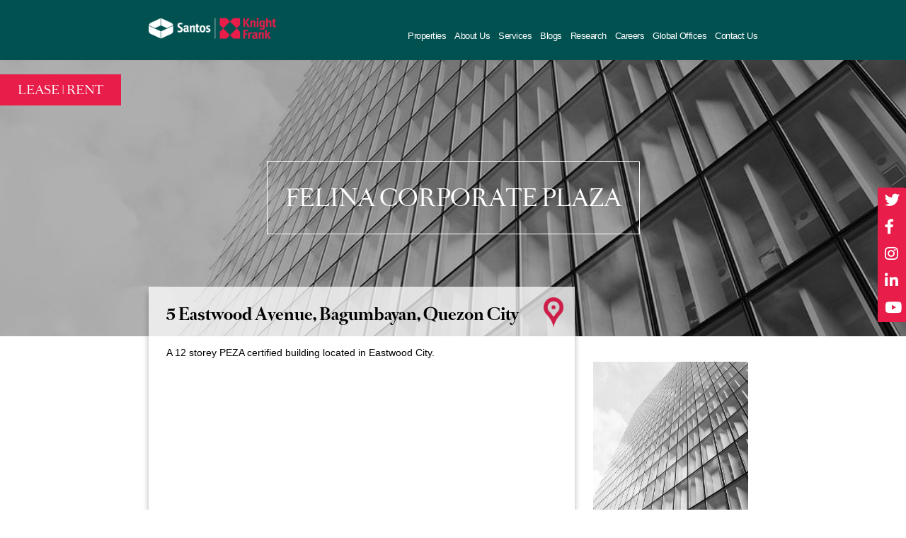

--- FILE ---
content_type: text/html; charset=UTF-8
request_url: https://santosknightfrank.com/property/felina-corporate-plaza/
body_size: 18315
content:
<!doctype html><html lang="en"><head>  <script async src="https://www.googletagmanager.com/gtag/js?id=AW-798364657"></script> <script>window.dataLayer = window.dataLayer || []; function gtag(){dataLayer.push(arguments);} gtag('js', new Date()); gtag('config', 'AW-798364657');</script> <meta charset="utf-8"><meta name="viewport" content="width=device-width, initial-scale=1.0"><meta name="facebook-domain-verification" content="0e71nuvi9u2epj2zi68ca5frj2ga35" /><META HTTP-EQUIV="Content-type" CONTENT="text/html; charset=UTF-8"><link rel="stylesheet" type="text/css" href="https://santosknightfrank.com/wp-content/themes/skf/assets/css/easy-responsive-tabs.css " />  <script type="text/javascript" id="inspectletjs">/*(function() {
            window.__insp = window.__insp || [];
            __insp.push(['wid', 2043818887]);
            var ldinsp = function(){ if(typeof window.__inspld != "undefined") return; window.__inspld = 1; var insp = document.createElement('script'); insp.type = 'text/javascript'; insp.async = true; insp.id = "inspsync"; insp.src = ('https:' == document.location.protocol ? 'https' : 'http') + '://cdn.inspectlet.com/inspectlet.js?wid=2043818887&r=' + Math.floor(new Date().getTime()/3600000); var x = document.getElementsByTagName('script')[0]; x.parentNode.insertBefore(insp, x); };
            setTimeout(ldinsp, 0);
            })();*/</script>  <script type="text/javascript" src="https://santosknightfrank.com/wp-content/themes/skf/assets/js/jquery-3.3.1.min.js"></script> <script src="https://santosknightfrank.com/wp-content/themes/skf/assets/js/jquery-1.9.1.min.js"></script> <script type="text/javascript" src="https://santosknightfrank.com/wp-content/themes/skf/assets/js/jquery-migrate-1.2.1.min.js"></script> <script type="text/javascript" src="https://santosknightfrank.com/wp-content/themes/skf/assets/js/slick.min.js"></script> <script type="text/javascript" src="https://platform.linkedin.com/badges/js/profile.js" async defer></script> <script src="https://santosknightfrank.com/wp-content/themes/skf/assets/js/jquery.magnific-popup.min.js"></script> <script src="https://santosknightfrank.com/wp-content/cache/autoptimize/js/autoptimize_single_f364ddb4daa3773397b542f5cc97560f.js"></script>  <script type="text/javascript" src="//platform-api.sharethis.com/js/sharethis.js#property=#5d9efabe42ecd2001267835f&product=custom-share-buttons"></script> <!-- if="" lt="" IE="" 9=""> <script src="js/html5.js"></script> <![endif]--> <!--[if lt IE 9]> <script src="js/css3-mediaqueries.js"></script> <![endif]--><meta name='robots' content='index, follow, max-image-preview:large, max-snippet:-1, max-video-preview:-1' /><link media="all" href="https://santosknightfrank.com/wp-content/cache/autoptimize/css/autoptimize_7a4a6c5b46a9756f9d6dff20727f402d.css" rel="stylesheet"><link media="print" href="https://santosknightfrank.com/wp-content/cache/autoptimize/css/autoptimize_3950ef1953883cc46c12ed28870e6767.css" rel="stylesheet"><title>Felina Corporate Plaza - Santos Knight Frank</title><meta name="description" content="Office Space for Lease/Rent in Felina Corporate Plaza, Quezon City. Office Space for Lease/Rent in Felina Corporate Plaza, Quezon City." /><link rel="canonical" href="https://santosknightfrank.com/property/felina-corporate-plaza/" /><meta property="og:locale" content="en_US" /><meta property="og:type" content="article" /><meta property="og:title" content="Felina Corporate Plaza - Santos Knight Frank" /><meta property="og:description" content="Office Space for Lease/Rent in Felina Corporate Plaza, Quezon City. Office Space for Lease/Rent in Felina Corporate Plaza, Quezon City." /><meta property="og:url" content="https://santosknightfrank.com/property/felina-corporate-plaza/" /><meta property="og:site_name" content="Santos Knight Frank" /><meta property="article:publisher" content="https://www.facebook.com/SantosKnightFrankPH/" /><meta property="article:modified_time" content="2020-11-17T09:18:06+00:00" /><meta name="twitter:card" content="summary_large_image" /><meta name="twitter:site" content="@skfphil" /> <script type="application/ld+json" class="yoast-schema-graph">{"@context":"https://schema.org","@graph":[{"@type":"WebPage","@id":"https://santosknightfrank.com/property/felina-corporate-plaza/","url":"https://santosknightfrank.com/property/felina-corporate-plaza/","name":"Felina Corporate Plaza - Santos Knight Frank","isPartOf":{"@id":"https://santosknightfrank.com/#website"},"datePublished":"2020-04-14T10:21:56+00:00","dateModified":"2020-11-17T09:18:06+00:00","description":"Office Space for Lease/Rent in Felina Corporate Plaza, Quezon City. Office Space for Lease/Rent in Felina Corporate Plaza, Quezon City.","breadcrumb":{"@id":"https://santosknightfrank.com/property/felina-corporate-plaza/#breadcrumb"},"inLanguage":"en-US","potentialAction":[{"@type":"ReadAction","target":["https://santosknightfrank.com/property/felina-corporate-plaza/"]}]},{"@type":"BreadcrumbList","@id":"https://santosknightfrank.com/property/felina-corporate-plaza/#breadcrumb","itemListElement":[{"@type":"ListItem","position":1,"name":"Home","item":"https://santosknightfrank.com/"},{"@type":"ListItem","position":2,"name":"Felina Corporate Plaza"}]},{"@type":"WebSite","@id":"https://santosknightfrank.com/#website","url":"https://santosknightfrank.com/","name":"Santos Knight Frank","description":"Your Partners in Property, Commercial &amp; Residential","potentialAction":[{"@type":"SearchAction","target":{"@type":"EntryPoint","urlTemplate":"https://santosknightfrank.com/?s={search_term_string}"},"query-input":{"@type":"PropertyValueSpecification","valueRequired":true,"valueName":"search_term_string"}}],"inLanguage":"en-US"}]}</script> <link rel="alternate" type="application/rss+xml" title="Santos Knight Frank &raquo; Feed" href="https://santosknightfrank.com/feed/" /><link rel="alternate" type="application/rss+xml" title="Santos Knight Frank &raquo; Comments Feed" href="https://santosknightfrank.com/comments/feed/" /><link rel="alternate" title="oEmbed (JSON)" type="application/json+oembed" href="https://santosknightfrank.com/wp-json/oembed/1.0/embed?url=https%3A%2F%2Fsantosknightfrank.com%2Fproperty%2Ffelina-corporate-plaza%2F" /><link rel="alternate" title="oEmbed (XML)" type="text/xml+oembed" href="https://santosknightfrank.com/wp-json/oembed/1.0/embed?url=https%3A%2F%2Fsantosknightfrank.com%2Fproperty%2Ffelina-corporate-plaza%2F&#038;format=xml" /><style>.lazyload,
			.lazyloading {
				max-width: 100%;
			}</style><style id='wp-img-auto-sizes-contain-inline-css' type='text/css'>img:is([sizes=auto i],[sizes^="auto," i]){contain-intrinsic-size:3000px 1500px}
/*# sourceURL=wp-img-auto-sizes-contain-inline-css */</style><style id='global-styles-inline-css' type='text/css'>:root{--wp--preset--aspect-ratio--square: 1;--wp--preset--aspect-ratio--4-3: 4/3;--wp--preset--aspect-ratio--3-4: 3/4;--wp--preset--aspect-ratio--3-2: 3/2;--wp--preset--aspect-ratio--2-3: 2/3;--wp--preset--aspect-ratio--16-9: 16/9;--wp--preset--aspect-ratio--9-16: 9/16;--wp--preset--color--black: #000000;--wp--preset--color--cyan-bluish-gray: #abb8c3;--wp--preset--color--white: #FFF;--wp--preset--color--pale-pink: #f78da7;--wp--preset--color--vivid-red: #cf2e2e;--wp--preset--color--luminous-vivid-orange: #ff6900;--wp--preset--color--luminous-vivid-amber: #fcb900;--wp--preset--color--light-green-cyan: #7bdcb5;--wp--preset--color--vivid-green-cyan: #00d084;--wp--preset--color--pale-cyan-blue: #8ed1fc;--wp--preset--color--vivid-cyan-blue: #0693e3;--wp--preset--color--vivid-purple: #9b51e0;--wp--preset--color--primary: #0073a8;--wp--preset--color--secondary: #005075;--wp--preset--color--dark-gray: #111;--wp--preset--color--light-gray: #767676;--wp--preset--gradient--vivid-cyan-blue-to-vivid-purple: linear-gradient(135deg,rgb(6,147,227) 0%,rgb(155,81,224) 100%);--wp--preset--gradient--light-green-cyan-to-vivid-green-cyan: linear-gradient(135deg,rgb(122,220,180) 0%,rgb(0,208,130) 100%);--wp--preset--gradient--luminous-vivid-amber-to-luminous-vivid-orange: linear-gradient(135deg,rgb(252,185,0) 0%,rgb(255,105,0) 100%);--wp--preset--gradient--luminous-vivid-orange-to-vivid-red: linear-gradient(135deg,rgb(255,105,0) 0%,rgb(207,46,46) 100%);--wp--preset--gradient--very-light-gray-to-cyan-bluish-gray: linear-gradient(135deg,rgb(238,238,238) 0%,rgb(169,184,195) 100%);--wp--preset--gradient--cool-to-warm-spectrum: linear-gradient(135deg,rgb(74,234,220) 0%,rgb(151,120,209) 20%,rgb(207,42,186) 40%,rgb(238,44,130) 60%,rgb(251,105,98) 80%,rgb(254,248,76) 100%);--wp--preset--gradient--blush-light-purple: linear-gradient(135deg,rgb(255,206,236) 0%,rgb(152,150,240) 100%);--wp--preset--gradient--blush-bordeaux: linear-gradient(135deg,rgb(254,205,165) 0%,rgb(254,45,45) 50%,rgb(107,0,62) 100%);--wp--preset--gradient--luminous-dusk: linear-gradient(135deg,rgb(255,203,112) 0%,rgb(199,81,192) 50%,rgb(65,88,208) 100%);--wp--preset--gradient--pale-ocean: linear-gradient(135deg,rgb(255,245,203) 0%,rgb(182,227,212) 50%,rgb(51,167,181) 100%);--wp--preset--gradient--electric-grass: linear-gradient(135deg,rgb(202,248,128) 0%,rgb(113,206,126) 100%);--wp--preset--gradient--midnight: linear-gradient(135deg,rgb(2,3,129) 0%,rgb(40,116,252) 100%);--wp--preset--font-size--small: 19.5px;--wp--preset--font-size--medium: 20px;--wp--preset--font-size--large: 36.5px;--wp--preset--font-size--x-large: 42px;--wp--preset--font-size--normal: 22px;--wp--preset--font-size--huge: 49.5px;--wp--preset--spacing--20: 0.44rem;--wp--preset--spacing--30: 0.67rem;--wp--preset--spacing--40: 1rem;--wp--preset--spacing--50: 1.5rem;--wp--preset--spacing--60: 2.25rem;--wp--preset--spacing--70: 3.38rem;--wp--preset--spacing--80: 5.06rem;--wp--preset--shadow--natural: 6px 6px 9px rgba(0, 0, 0, 0.2);--wp--preset--shadow--deep: 12px 12px 50px rgba(0, 0, 0, 0.4);--wp--preset--shadow--sharp: 6px 6px 0px rgba(0, 0, 0, 0.2);--wp--preset--shadow--outlined: 6px 6px 0px -3px rgb(255, 255, 255), 6px 6px rgb(0, 0, 0);--wp--preset--shadow--crisp: 6px 6px 0px rgb(0, 0, 0);}:where(.is-layout-flex){gap: 0.5em;}:where(.is-layout-grid){gap: 0.5em;}body .is-layout-flex{display: flex;}.is-layout-flex{flex-wrap: wrap;align-items: center;}.is-layout-flex > :is(*, div){margin: 0;}body .is-layout-grid{display: grid;}.is-layout-grid > :is(*, div){margin: 0;}:where(.wp-block-columns.is-layout-flex){gap: 2em;}:where(.wp-block-columns.is-layout-grid){gap: 2em;}:where(.wp-block-post-template.is-layout-flex){gap: 1.25em;}:where(.wp-block-post-template.is-layout-grid){gap: 1.25em;}.has-black-color{color: var(--wp--preset--color--black) !important;}.has-cyan-bluish-gray-color{color: var(--wp--preset--color--cyan-bluish-gray) !important;}.has-white-color{color: var(--wp--preset--color--white) !important;}.has-pale-pink-color{color: var(--wp--preset--color--pale-pink) !important;}.has-vivid-red-color{color: var(--wp--preset--color--vivid-red) !important;}.has-luminous-vivid-orange-color{color: var(--wp--preset--color--luminous-vivid-orange) !important;}.has-luminous-vivid-amber-color{color: var(--wp--preset--color--luminous-vivid-amber) !important;}.has-light-green-cyan-color{color: var(--wp--preset--color--light-green-cyan) !important;}.has-vivid-green-cyan-color{color: var(--wp--preset--color--vivid-green-cyan) !important;}.has-pale-cyan-blue-color{color: var(--wp--preset--color--pale-cyan-blue) !important;}.has-vivid-cyan-blue-color{color: var(--wp--preset--color--vivid-cyan-blue) !important;}.has-vivid-purple-color{color: var(--wp--preset--color--vivid-purple) !important;}.has-black-background-color{background-color: var(--wp--preset--color--black) !important;}.has-cyan-bluish-gray-background-color{background-color: var(--wp--preset--color--cyan-bluish-gray) !important;}.has-white-background-color{background-color: var(--wp--preset--color--white) !important;}.has-pale-pink-background-color{background-color: var(--wp--preset--color--pale-pink) !important;}.has-vivid-red-background-color{background-color: var(--wp--preset--color--vivid-red) !important;}.has-luminous-vivid-orange-background-color{background-color: var(--wp--preset--color--luminous-vivid-orange) !important;}.has-luminous-vivid-amber-background-color{background-color: var(--wp--preset--color--luminous-vivid-amber) !important;}.has-light-green-cyan-background-color{background-color: var(--wp--preset--color--light-green-cyan) !important;}.has-vivid-green-cyan-background-color{background-color: var(--wp--preset--color--vivid-green-cyan) !important;}.has-pale-cyan-blue-background-color{background-color: var(--wp--preset--color--pale-cyan-blue) !important;}.has-vivid-cyan-blue-background-color{background-color: var(--wp--preset--color--vivid-cyan-blue) !important;}.has-vivid-purple-background-color{background-color: var(--wp--preset--color--vivid-purple) !important;}.has-black-border-color{border-color: var(--wp--preset--color--black) !important;}.has-cyan-bluish-gray-border-color{border-color: var(--wp--preset--color--cyan-bluish-gray) !important;}.has-white-border-color{border-color: var(--wp--preset--color--white) !important;}.has-pale-pink-border-color{border-color: var(--wp--preset--color--pale-pink) !important;}.has-vivid-red-border-color{border-color: var(--wp--preset--color--vivid-red) !important;}.has-luminous-vivid-orange-border-color{border-color: var(--wp--preset--color--luminous-vivid-orange) !important;}.has-luminous-vivid-amber-border-color{border-color: var(--wp--preset--color--luminous-vivid-amber) !important;}.has-light-green-cyan-border-color{border-color: var(--wp--preset--color--light-green-cyan) !important;}.has-vivid-green-cyan-border-color{border-color: var(--wp--preset--color--vivid-green-cyan) !important;}.has-pale-cyan-blue-border-color{border-color: var(--wp--preset--color--pale-cyan-blue) !important;}.has-vivid-cyan-blue-border-color{border-color: var(--wp--preset--color--vivid-cyan-blue) !important;}.has-vivid-purple-border-color{border-color: var(--wp--preset--color--vivid-purple) !important;}.has-vivid-cyan-blue-to-vivid-purple-gradient-background{background: var(--wp--preset--gradient--vivid-cyan-blue-to-vivid-purple) !important;}.has-light-green-cyan-to-vivid-green-cyan-gradient-background{background: var(--wp--preset--gradient--light-green-cyan-to-vivid-green-cyan) !important;}.has-luminous-vivid-amber-to-luminous-vivid-orange-gradient-background{background: var(--wp--preset--gradient--luminous-vivid-amber-to-luminous-vivid-orange) !important;}.has-luminous-vivid-orange-to-vivid-red-gradient-background{background: var(--wp--preset--gradient--luminous-vivid-orange-to-vivid-red) !important;}.has-very-light-gray-to-cyan-bluish-gray-gradient-background{background: var(--wp--preset--gradient--very-light-gray-to-cyan-bluish-gray) !important;}.has-cool-to-warm-spectrum-gradient-background{background: var(--wp--preset--gradient--cool-to-warm-spectrum) !important;}.has-blush-light-purple-gradient-background{background: var(--wp--preset--gradient--blush-light-purple) !important;}.has-blush-bordeaux-gradient-background{background: var(--wp--preset--gradient--blush-bordeaux) !important;}.has-luminous-dusk-gradient-background{background: var(--wp--preset--gradient--luminous-dusk) !important;}.has-pale-ocean-gradient-background{background: var(--wp--preset--gradient--pale-ocean) !important;}.has-electric-grass-gradient-background{background: var(--wp--preset--gradient--electric-grass) !important;}.has-midnight-gradient-background{background: var(--wp--preset--gradient--midnight) !important;}.has-small-font-size{font-size: var(--wp--preset--font-size--small) !important;}.has-medium-font-size{font-size: var(--wp--preset--font-size--medium) !important;}.has-large-font-size{font-size: var(--wp--preset--font-size--large) !important;}.has-x-large-font-size{font-size: var(--wp--preset--font-size--x-large) !important;}
/*# sourceURL=global-styles-inline-css */</style><style id='classic-theme-styles-inline-css' type='text/css'>/*! This file is auto-generated */
.wp-block-button__link{color:#fff;background-color:#32373c;border-radius:9999px;box-shadow:none;text-decoration:none;padding:calc(.667em + 2px) calc(1.333em + 2px);font-size:1.125em}.wp-block-file__button{background:#32373c;color:#fff;text-decoration:none}
/*# sourceURL=/wp-includes/css/classic-themes.min.css */</style> <script type="text/javascript" src="https://santosknightfrank.com/wp-includes/js/jquery/jquery.min.js?ver=3.7.1" id="jquery-core-js"></script> <script type="text/javascript" src="https://santosknightfrank.com/wp-includes/js/jquery/jquery-migrate.min.js?ver=3.4.1" id="jquery-migrate-js"></script> <link rel="https://api.w.org/" href="https://santosknightfrank.com/wp-json/" /><link rel="alternate" title="JSON" type="application/json" href="https://santosknightfrank.com/wp-json/wp/v2/property/4284" /><link rel="EditURI" type="application/rsd+xml" title="RSD" href="https://santosknightfrank.com/xmlrpc.php?rsd" /><meta name="generator" content="WordPress 6.9" /><link rel='shortlink' href='https://santosknightfrank.com/?p=4284' /> <style type="text/css">.imgleft{ float:left !important; width: 30%; margin-bottom: 30px; margin-top: 20px;}
.content-right {width: 65%; float: right;  margin-top: 20px;}
.contentsec .list-services ul li {opacity: 1!important}
.contentsec .list-services ul {margin-top: 30px;}
.contentsec h2, .contentsec p {width: 100%; float: left;}
.contentsec p a {text-decoration: underline}


@media screen and (max-width: 640px) {
	.imgleft {width: 100%;}
	.imgleft img.alignleft {text-align: center; margin: 0 auto;}
	.content-right {width: 100%;}
}</style>
<style type="text/css">/* Add your CSS code here.

For example:
.example {
    color: red;
}

For brushing up on your CSS knowledge, check out http://www.w3schools.com/css/css_syntax.asp

End of comment */</style>
<style type="text/css">.research-publications ul li a aside { height : auto !important; }

.research-publications ul li { height : auto !important; }
.wpcf7 form.invalid .wpcf7-response-output, .wpcf7 form.payment-required .wpcf7-response-output, .wpcf7 form.unaccepted .wpcf7-response-output {width: 100%; float: left;}</style>
<style type="text/css">ul.sociallinks{z-index: 9999;}</style>
<style type="text/css">.grecaptcha-badge { 
    visibility: hidden;
}</style> <script>document.documentElement.className = document.documentElement.className.replace('no-js', 'js');</script> <style>.no-js img.lazyload {
				display: none;
			}

			figure.wp-block-image img.lazyloading {
				min-width: 150px;
			}

			.lazyload,
			.lazyloading {
				--smush-placeholder-width: 100px;
				--smush-placeholder-aspect-ratio: 1/1;
				width: var(--smush-image-width, var(--smush-placeholder-width)) !important;
				aspect-ratio: var(--smush-image-aspect-ratio, var(--smush-placeholder-aspect-ratio)) !important;
			}

						.lazyload, .lazyloading {
				opacity: 0;
			}

			.lazyloaded {
				opacity: 1;
				transition: opacity 400ms;
				transition-delay: 0ms;
			}</style><style type="text/css">.recentcomments a{display:inline !important;padding:0 !important;margin:0 !important;}</style><link rel="preconnect" href="//code.tidio.co"><link rel="icon" href="https://santosknightfrank.com/wp-content/uploads/2019/10/favicon.png" sizes="32x32" /><link rel="icon" href="https://santosknightfrank.com/wp-content/uploads/2019/10/favicon.png" sizes="192x192" /><link rel="apple-touch-icon" href="https://santosknightfrank.com/wp-content/uploads/2019/10/favicon.png" /><meta name="msapplication-TileImage" content="https://santosknightfrank.com/wp-content/uploads/2019/10/favicon.png" /><style>.st-custom-button { cursor:pointer; }
             .st-logo a img { width:inherit !important; height:inherit !important; }
          
            footer .mainfooter ul li .stick-download{position: fixed; width: 100%; bottom: 0; display: flex; justify-content: flex-end; padding-right: 40px; left: 0;}
            footer .mainfooter ul li .stick-download .container h6 a{color: #015151 !important; font-weight: bold;}
            footer{z-index: 999;}
            header{z-index: 9999;}</style> <script>!function(f,b,e,v,n,t,s)
{if(f.fbq)return;n=f.fbq=function(){n.callMethod?
n.callMethod.apply(n,arguments):n.queue.push(arguments)};
if(!f._fbq)f._fbq=n;n.push=n;n.loaded=!0;n.version='2.0';
n.queue=[];t=b.createElement(e);t.async=!0;
t.src=v;s=b.getElementsByTagName(e)[0];
s.parentNode.insertBefore(t,s)}(window, document,'script',
'https://connect.facebook.net/en_US/fbevents.js');
fbq('init', '800952806992752');
fbq('track', 'PageView');</script> <noscript><img height="1" width="1" style="display:none"
src="https://www.facebook.com/tr?id=800952806992752&ev=PageView&noscript=1"
/></noscript>  <script async src="https://www.googletagmanager.com/gtag/js?id=UA-122164407-1"></script> <script>window.dataLayer = window.dataLayer || [];
  function gtag(){dataLayer.push(arguments);}
  gtag('js', new Date());

  gtag('config', 'UA-122164407-1');</script> </head><body id="top"><div id="fb-root"></div> <script>/*window.fbAsyncInit = function() {
  FB.init({
    xfbml            : true,
    version          : 'v9.0'
  });
};

(function(d, s, id) {
  var js, fjs = d.getElementsByTagName(s)[0];
  if (d.getElementById(id)) return;
  js = d.createElement(s); js.id = id;
  js.src = 'https://connect.facebook.net/en_US/sdk/xfbml.customerchat.js';
  fjs.parentNode.insertBefore(js, fjs);
}(document, 'script', 'facebook-jssdk'));*/</script> <div id="fb-root"></div> <script async defer crossorigin="anonymous" src="https://connect.facebook.net/en_US/sdk.js#xfbml=1&version=v4.0&appId=342043209166141&autoLogAppEvents=1"></script> <div id="top"></div><header><div class="pagewrapper"> <button class="toggle-menu menu-left"></button><aside class="logo"> <a href="https://santosknightfrank.com"> <noscript><img src="https://santosknightfrank.com/wp-content/themes/skf/assets/images/santosknightfrank-logo2.png" alt="Santos Knight Frank logo" width="230" height="38"></noscript><img class="lazyload" src='data:image/svg+xml,%3Csvg%20xmlns=%22http://www.w3.org/2000/svg%22%20viewBox=%220%200%20230%2038%22%3E%3C/svg%3E' data-src="https://santosknightfrank.com/wp-content/themes/skf/assets/images/santosknightfrank-logo2.png" alt="Santos Knight Frank logo" width="230" height="38"> </a></aside><nav class="main" style="margin-right: 0px;
 padding-right: 0px;"><ul><li><a href="https://santosknightfrank.com/commercial-listing/">Properties</a><div class="subnav"><ul><li><a href='https://santosknightfrank.com/commercial-listing/'>Commercial Listings</a></li><li><a href='https://santosknightfrank.com/residential-listing/'>Residential Listings</a></li><li><a href='https://santosknightfrank.com/find-a-building/'>Find a Building</a></li></ul></div></li><li><a href="https://santosknightfrank.com/who-we-are/">About Us</a><div class="subnav"><ul><li><a href="https://santosknightfrank.com/who-we-are/">Who We Are</a></li><li><a href="https://santosknightfrank.com/what-set-us-apart/">What Set Us Apart</a></li><li><a href="https://santosknightfrank.com/our-global-network/">Our Global Network</a></li><li><a href="https://santosknightfrank.com/partnerships/">Partnerships</a></li><li><a href="https://santosknightfrank.com/awards/">Awards</a></li><li><a href="https://santosknightfrank.com/our-ceo/">Our Chairman and CEO</a></li></ul></div></li><li><a href="https://santosknightfrank.com/services/">Services</a><div class="subnav"><ul><li><a href="https://santosknightfrank.com/service/energy-engineering-and-environmental-management-eeem/">Energy, Engineering, and Environmental Management</a></li><li><a href="https://santosknightfrank.com/service/occupier-services-commercial-agency/">Occupier Services &#038; Commercial Agency</a></li><li><a href="https://santosknightfrank.com/service/investment-capital-markets/">Investment &#038; Capital Markets</a></li><li><a href="https://santosknightfrank.com/service/residential-sales-leasing/">Residential Sales &#038; Leasing</a></li><li><a href="https://santosknightfrank.com/service/property-marketing/">Property Marketing</a></li><li><a href="https://santosknightfrank.com/service/research-consultancy/">Research &#038; Consultancy</a></li><li><a href="https://santosknightfrank.com/service/valuation-advisory/">Valuation &#038; Advisory</a></li><li><a href="https://santosknightfrank.com/service/project-management/">Project Management</a></li><li><a href="https://santosknightfrank.com/service/asset-management/">Asset Management</a></li><li><a href="https://santosknightfrank.com/service/property-management/">Property Management</a></li><li><a href="https://santosknightfrank.com/service/facilities-management/">Facilities Management</a></li><li><a href="https://santosknightfrank.com/service/technical-services/">Technical Services</a></li></ul></div></li><li><a href="https://santosknightfrank.com/blogs/">Blogs</a><div class="subnav"><ul><li><a href="https://santosknightfrank.com/blogs/?news_category=article">Article</a></li><li><a href="https://santosknightfrank.com/blogs/?news_category=news">News</a></li><li><a href="https://santosknightfrank.com/blogs/?news_category=announcement">Announcement</a></li><li><a href="https://santosknightfrank.com/blogs/?news_category=event">Event</a></li><li><a href="https://santosknightfrank.com/blogs/?news_category=case_study">Case Study</a></li><li><a href="https://santosknightfrank.com/blogs/?news_category=video">Video</a></li></ul></div></li><li><a href="https://santosknightfrank.com/market-reports/">Research</a><div class="subnav"><ul><li><a href="https://santosknightfrank.com/market-reports/">Market Reports</a></li><li><a href="https://santosknightfrank.com/real-estate-outlook-2024/">Real Estate Outlook</a></li><li><a href="https://santosknightfrank.com/publications-library/">Publications Library</a></li><li><a href="https://santosknightfrank.com/outsourcing-in-the-philippines/">Outsourcing In The Philippines</a></li></ul></div></li><li><a href="https://santosknightfrank.com/careers/">Careers</a></li><li><a href="https://santosknightfrank.com/contact-us/">Global Offices</a><div class="subnav"><ul><li style="color: white;">Africa</li><ul><li><a href="https://www.bw.knightfrank.com/">Botswana</a></li><li><a href="https://www.knightfrank.co.ke/">Kenya</a></li><li><a href="https://www.knightfrank.mw/">Malawi</a></li><li><a href="https://www.knightfrank.com.ng/">Nigeria</a></li><li><a href="http://www.knightfrank.rw/">Rwanda</a></li><li><a href="https://www.knightfrank.co.za/">South Africa</a></li><li><a href="https://www.knightfrank.co.tz/">Tanzania</a></li><li><a href="https://www.knightfrank.ug/">Uganda</a></li><li><a href="https://www.zm.knightfrank.com">Zambia</a></li><li><a href="http://www.knightfrank.co.zw/">Zimbabwe</a></li></ul><li style="color: white;">Asia Pacific</li><ul><li><a href="https://www.knightfrank.com.au/">Australia</a></li><li><a href="https://www.knightfrank.com.kh/">Cambodia</a></li><li><a href="http://www.knightfrank.com.cn/en">China</a></li><li><a href="https://www.knightfrank.com.hk/">Hong Kong</a></li><li><a href="https://www.knightfrank.co.in/">India</a></li><li><a href="https://www.knightfrank.co.id/">Indonesia</a></li><li><a href="https://www.knightfrank.jp/">Japan</a></li><li><a href="https://www.knightfrank.com.my/">Malaysia</a></li><li><a href="https://www.knightfrank.co.nz/">New Zealand</a></li><li><a href="https://www.santosknightfrank.com/">Philippines</a></li><li><a href="https://www.knightfrank.com.sg/">Singapore</a></li><li><a href="https://www.knightfrank.kr/">South Korea</a></li><li><a href="https://www.knightfrank.co.th/">Thailand</a></li><li><a href="https://www.repro.knightfrank.com.tw/">Taiwan</a></li></ul><li style="color: white;">Europe</li><ul><li><a href="https://www.knightfrank.com/austria">Austria</a></li><li><a href="https://www.knightfrank.be/">Belgium</a></li><li><a href="https://www.knightfrank.cz/">Czech Republic</a></li><li><a href="https://www.knightfrank.fr/en">France</a></li><li><a href="https://www.knightfrank.de/">Germany</a></li><li><a href="http://www.knightfrank.hu/">Hungary</a></li><li><a href="https://www.knightfrank.ie/">Ireland</a></li><li><a href="https://www.knightfrank.com/it">Italy</a></li><li><a href="https://www.knightfrank.com/overseas-property/monaco-overview">Monaco</a></li><li><a href="https://www.knightfrank.com/netherlands">Netherlands</a></li><li><a href="https://www.knightfrank.com.pl/">Poland</a></li><li><a href="https://www.knightfrank.com/portugal">Portugal</a></li><li><a href="https://www.knightfrank.com.ro/">Romania</a></li><li><a href="https://www.knightfrank.ru/en">Russia</a></li><li><a href="https://www.knightfrank.es/">Spain</a></li><li><a href="https://www.knightfrank.com/switzerland">Switzerland</a></li><li><a href="https://www.knightfrank.co.uk/">UK</a></li></ul><li style="color: white;">Middle East</li><ul><li><a href="https://www.knightfrank.ae/">UAE, Bahrain & Qatar</a></li><li><a href="https://www.knightfrank.com.sa/">Saudi Arabia</a></li></ul><li style="color: white;">America</li><ul><li><a href="https://www.knightfrank.us/">USA</a></li><li><a href="https://ca.knightfrank.com/">Canada</a></li><li><a href="https://www.knightfrank.com/caribbean">Caribbean</a></li></ul></ul></div></li><li><a href="https://santosknightfrank.com/contact-us/">Contact Us</a><div class="subnav"><ul><li><a href="https://santosknightfrank.com/key-people/">Key People</a></li><li><a href="https://santosknightfrank.com/newsletter/">Newsletter</a></li></ul></div></li></ul></nav></div></header><nav class="cbp-spmenu cbp-spmenu-vertical cbp-spmenu-left"><ul><li><a href="https://santosknightfrank.com" class="nav">Home</a></li><li><div class="tab"> <input id="property" type="radio" name="tab"> <label for="property">Properties</label><div class="tab-content"><ul><li><a href='https://santosknightfrank.com/commercial-listing/'>Commercial Listings</a></li><li><a href='https://santosknightfrank.com/residential-listing/'>Residential Listings</a></li><li><a href='https://santosknightfrank.com/find-a-building/'>Find a Building</a></li></ul></div></div></li><li><div class="tab"> <input id="aboutus" type="radio" name="tab"> <label for="aboutus">About Us</label><div class="tab-content"><ul><li><a href="https://santosknightfrank.com/who-we-are/">Who We Are</a></li><li><a href="https://santosknightfrank.com/what-set-us-apart/">What Set Us Apart</a></li><li><a href="https://santosknightfrank.com/our-global-network/">Our Global Network</a></li><li><a href="https://santosknightfrank.com/partnerships/">Partnerships</a></li><li><a href="https://santosknightfrank.com/awards/">Awards</a></li><li><a href="https://santosknightfrank.com/our-ceo/">Our Chairman and CEO</a></li></ul></div></div></li><li><div class="tab"> <input id="services" type="radio" name="tab"> <label for="services">Services</label><div class="tab-content"><ul><li><a href="https://santosknightfrank.com/service/energy-engineering-and-environmental-management-eeem/">Energy, Engineering, and Environmental Management</a></li><li><a href="https://santosknightfrank.com/service/occupier-services-commercial-agency/">Occupier Services &#038; Commercial Agency</a></li><li><a href="https://santosknightfrank.com/service/investment-capital-markets/">Investment &#038; Capital Markets</a></li><li><a href="https://santosknightfrank.com/service/residential-sales-leasing/">Residential Sales &#038; Leasing</a></li><li><a href="https://santosknightfrank.com/service/property-marketing/">Property Marketing</a></li><li><a href="https://santosknightfrank.com/service/research-consultancy/">Research &#038; Consultancy</a></li><li><a href="https://santosknightfrank.com/service/valuation-advisory/">Valuation &#038; Advisory</a></li><li><a href="https://santosknightfrank.com/service/project-management/">Project Management</a></li><li><a href="https://santosknightfrank.com/service/asset-management/">Asset Management</a></li><li><a href="https://santosknightfrank.com/service/property-management/">Property Management</a></li><li><a href="https://santosknightfrank.com/service/facilities-management/">Facilities Management</a></li><li><a href="https://santosknightfrank.com/service/technical-services/">Technical Services</a></li></ul></div></div></li><li><div class="tab"> <input id="newsevents" type="radio" name="tab"> <label for="newsevents">News &amp; Events</label><div class="tab-content"><ul><li><a href="https://santosknightfrank.com/blogs/?news_category=article">Article</a></li><li><a href="https://santosknightfrank.com/blogs/?news_category=news">News</a></li><li><a href="https://santosknightfrank.com/blogs/?news_category=announcement">Announcement</a></li><li><a href="https://santosknightfrank.com/blogs/?news_category=event">Event</a></li><li><a href="https://santosknightfrank.com/blogs/?news_category=case_study">Case Study</a></li><li><a href="https://santosknightfrank.com/blogs/?news_category=video">Video</a></li></ul></div></div></li><li><div class="tab"> <input id="researchpublications" type="radio" name="tab"> <label for="researchpublications">Research &amp; Publications</label><div class="tab-content"><ul><li><a href="https://santosknightfrank.com/market-reports/">Market Reports</a></li><li><a href="https://santosknightfrank.com/publications-library/">Publications Library</a></li><li><a href="https://santosknightfrank.com/outsourcing-in-the-philippines/">Outsourcing In The Philippines</a></li></ul></div></div></li><li><div class="tab"> <input id="contactustab" type="radio" name="tab"> <label for="contactustab">Contact Us</label><div class="tab-content"><ul><li><a href="https://santosknightfrank.com/contact-us/">Contact us</a></li><li><a href="https://santosknightfrank.com/key-people/">Key People</a></li><li><a href="https://santosknightfrank.com/?page_id=398">Find People by Name</a></li></ul></div></div></li></ul></nav><div style="display: none;"></div><script type="text/javascript">function reinitJQuery(){
        
        
        $('.property-gallery').slick({
          slidesToShow: 2,
          slidesToScroll: 1,
          autoplay: true,
          autoplaySpeed: 6000,
          fade: false,
          cssEase: 'linear',
          arrows: true,
          dots: false,
          vertical: true,
          verticalSwiping: true,
            responsive: [
              {
                breakpoint: 801,
                settings: {
                  slidesToShow: 1,
                  slidesToScroll: 1,
                  vertical: false,
                  verticalSwiping: false
                }
              }
            ]
        });
        
        $('.popimg').magnificPopup({
          type: 'image',
          closeOnContentClick: true,
          closeBtnInside: false,
          mainClass: 'mfp-no-margins mfp-with-zoom', // class to remove default margin from left and right side
          image: {
            verticalFit: true
          },
          zoom: {
            enabled: true,
            duration: 300 // don't foget to change the duration also in CSS
          }
        });
        $('.open-popup').magnificPopup({
          type:'inline',
          midClick: true // allow opening popup on middle mouse click. Always set it to true if you don't provide alternative source.
        });
        
        
    }</script> <style>.hidden { display:none; }
  #remail { display: none !important; }
  #priv-pol, #terms-con {
    z-index: 99 !important;
    position: relative;
  }
  
    .wid50{width: 48% !important;}
    .wid100{width: 100% !important;}
    
    @media(max-width: 559px){
        .wid50{width: 100% !important;}
    }</style><section class="selected-property"><article><h1><span>Felina Corporate Plaza</span></h1><h5>Lease | Rent</h5></article><aside> <noscript><img src="https://santosknightfrank.com/wp-content/themes/skf/assets/images/commercial.jpg"></noscript><img class="lazyload" src='data:image/svg+xml,%3Csvg%20xmlns=%22http://www.w3.org/2000/svg%22%20viewBox=%220%200%20210%20140%22%3E%3C/svg%3E' data-src="https://santosknightfrank.com/wp-content/themes/skf/assets/images/commercial.jpg"></aside><div class="overlay"></div></section><section class="property-details"><div class="pagewrapper2"><article class="propertydesc"><div class="bgwhite"><h2>5 Eastwood Avenue, Bagumbayan, Quezon City</h2> <span class="map-icon"><button class="toggle"></button></span><p>A 12 storey PEZA certified building located in Eastwood City.</p> <iframe src="" width="100%" height="600px" frameborder="0" allowfullscreen></iframe><ul class="list-details"><li> <label>Property Type</label> <span>Office Space</span></li><li> <label>Owner/Developer</label> <span>Felina Properties Inc.</span></li></ul><div id="gmap" class="gmap"><div class="googleMaps"> <iframe data-src="https://www.google.com/maps/embed?pb=!1m18!1m12!1m3!1d3860.8526204977984!2d121.0773103143204!3d14.607470180825695!2m3!1f0!2f0!3f0!3m2!1i1024!2i768!4f13.1!3m3!1m2!1s0x3397b81d58c31591%3A0x9b6ef1597080f70b!2sFelina%20Corporate%20Plaza!5e0!3m2!1sen!2sph!4v1586842143762!5m2!1sen!2sph" width="600" height="450" frameborder="0" style="border:0;" allowfullscreen="" aria-hidden="false" tabindex="0" src="[data-uri]" class="lazyload" data-load-mode="1"></iframe></div></div></div></div></article><aside><ul class="property-gallery" id="property-gallery"><li class="my-slick"><div class="imgcont"> <a href="https://santosknightfrank.com/wp-content/themes/skf/assets/images/commercial.jpg" class="popimg"> <noscript><img src="https://santosknightfrank.com/wp-content/themes/skf/assets/images/commercial.jpg"></noscript><img class="lazyload" src='data:image/svg+xml,%3Csvg%20xmlns=%22http://www.w3.org/2000/svg%22%20viewBox=%220%200%20210%20140%22%3E%3C/svg%3E' data-src="https://santosknightfrank.com/wp-content/themes/skf/assets/images/commercial.jpg"> </a></div></li></ul></aside></div></section><section class="contentsec"><div id="inquire"></div><article class="inquire"><div class="pagewrapper2"><h3>Inquire Now</h3> <script src="https://www.google.com/recaptcha/api.js"></script> <script>function timestamp() { 
                      var response = document.getElementById("g-recaptcha-response");
                      if (response == null || response.value.trim() == "") {
                          if (document.getElementsByName("captcha_settings").length > 0) {
                              var elems = JSON.parse(document.getElementsByName("captcha_settings")[0].value);
                              elems["ts"] = JSON.stringify(new Date().getTime());
                              document.getElementsByName("captcha_settings")[0].value = JSON.stringify(elems);
                          }
                      }
                  }
                  setInterval(timestamp, 500);</script> <div class="wpcf7 no-js" id="wpcf7-f117-p4284-o1" lang="en-US" dir="ltr" data-wpcf7-id="117"><div class="screen-reader-response"><p role="status" aria-live="polite" aria-atomic="true"></p><ul></ul></div><form action="/property/felina-corporate-plaza/#wpcf7-f117-p4284-o1" method="post" class="wpcf7-form init" aria-label="Contact form" novalidate="novalidate" data-status="init"><fieldset class="hidden-fields-container"><input type="hidden" name="_wpcf7" value="117" /><input type="hidden" name="_wpcf7_version" value="6.1.4" /><input type="hidden" name="_wpcf7_locale" value="en_US" /><input type="hidden" name="_wpcf7_unit_tag" value="wpcf7-f117-p4284-o1" /><input type="hidden" name="_wpcf7_container_post" value="4284" /><input type="hidden" name="_wpcf7_posted_data_hash" value="" /><input type="hidden" name="_wpcf7dtx_version" value="5.0.4" /></fieldset><ul><li><p><label>Full Name</label><br /> <span class="wpcf7-form-control-wrap" data-name="your-name"><input size="40" maxlength="400" class="wpcf7-form-control wpcf7-text" aria-invalid="false" placeholder="Your name" value="" type="text" name="your-name" /></span></p></li><li><p><label>Company</label><br /> <span class="wpcf7-form-control-wrap" data-name="your-company"><input size="40" maxlength="400" class="wpcf7-form-control wpcf7-text" aria-invalid="false" placeholder="Your Company" value="" type="text" name="your-company" /></span></p></li><li><p><label>Email Address</label><br /> <span class="wpcf7-form-control-wrap" data-name="your-email"><input size="40" maxlength="400" class="wpcf7-form-control wpcf7-email wpcf7-validates-as-required wpcf7-text wpcf7-validates-as-email" aria-required="true" aria-invalid="false" placeholder="Your email" value="" type="email" name="your-email" /></span></p></li><li><p><label>Phone or Mobile Number</label><br /> <span class="wpcf7-form-control-wrap" data-name="contact-number"><input size="40" maxlength="400" class="wpcf7-form-control wpcf7-text" aria-invalid="false" placeholder="Contact number" value="" type="text" name="contact-number" /></span></p></li><li><p><label>Message</label><br /> <span class="wpcf7-form-control-wrap" data-name="your-message"><textarea cols="40" rows="10" maxlength="2000" class="wpcf7-form-control wpcf7-textarea wpcf7-validates-as-required" aria-required="true" aria-invalid="false" name="your-message"></textarea></span><br /> <span class="wpcf7-form-control-wrap" data-name="remail"><input size="40" maxlength="400" class="wpcf7-form-control wpcf7-email wpcf7-validates-as-required wpcf7-text wpcf7-validates-as-email hemail" id="remail" aria-required="true" aria-invalid="false" value="ricksantosteam@santos.knightfrank.ph" type="email" name="remail" /></span></p></li><li><div class="g-recaptcha" data-sitekey="6LfqAcYUAAAAAMtaUHA5_8qfI5SPwReEpriMBXvO"></div><div class="agree"><p><span class="wpcf7-form-control-wrap" data-name="terms"><span class="wpcf7-form-control wpcf7-acceptance"><span class="wpcf7-list-item"><input type="checkbox" name="terms" value="1" aria-invalid="false" /></span></span></span><br /> <span>I agree to the <a href="#" target="_blank" id="priv-pol">privacy policy</a> & <a href="#" id="terms-con" target="_blank">terms and conditions</a> of Santos Knight Frank.<br /> </span></p></div><p><span style="display: none"><br /> <span class="wpcf7-form-control-wrap" data-name="property-name"><input size="40" maxlength="400" class="wpcf7-form-control wpcf7-text hidden" aria-invalid="false" value="" type="text" name="property-name" /></span><br /> [hidden lead_source "Web" class:hidden]<br /> </span><br /> <input class="wpcf7-form-control wpcf7-submit has-spinner" type="submit" value="Send Inquiry" /></p></li></ul><div class="wpcf7-response-output" aria-hidden="true"></div></form></div></div></article></section><section class="about-skf"><div class="pagewrapper2"><h3>About Santos Knight Frank</h3><p>The world of real estate can be a difficult place to navigate. Whether property is your investment or a tool that drives your business success, you need a partner who can guide you in every step of the way.</p><p>Since 1994, Santos Knight Frank has been guiding Fortune 1000 companies, BPOs, private clients, and institutions in all facets of real estate. We advise companies on their best office, retail, and industrial location, oversee commercial fit-out projects, and manage facilities. We have facilitated over 4 million sqm of office transactions on behalf of clients and managed over 40 million sqm of real estate under our property &amp; facilities management arm.</p><p>Our residential brokerage platform and wide collection of bespoke homes allow our private clients to buy, lease, and sell properties within their budget, timeline, and lifestyle.</p><p>For landlords and investors, we provide valuations and appraisal, consultancy and research, sales and leasing, and property management services across the Philippines.</p><p>Santos Knight Frank is part of the global Knight Frank network of over 384 offices in 51 markets, including the strategically important U.S. partnerships with Cresa (commercial real estate) and Douglas Elliman (residential real estate).</p><p>We are locally expert and globally connected, end-to-end and best-in-class – as any great partner in property should be.</p></div></section><div id="schedule" class="white-popup mfp-hide"></div> <script>$(document).ready(function() {
          $('#remail').attr('value', 'leads@santos.knightfrank.ph');
          $('input[name=property-name]').attr('value', 'Felina Corporate Plaza')
          $('#priv-pol').attr('href', 'https://santosknightfrank.com/legals-privacy-statement/')
          $('#terms-con').attr('href', 'https://santosknightfrank.com/legals/')

            $('.slider-for').slick({
              slidesToShow: 1,
              slidesToScroll: 1,
              arrows: false,
              fade: true,
              asNavFor: '.slider-nav'
            });
            $('.slider-nav').slick({
              slidesToShow: 0,
              slidesToScroll: 1,
              asNavFor: '.slider-for',
              dots: false,
              centerMode: false,
              focusOnSelect: true,
              arrows: true,
              infinite: false,
                responsive: [
                  {
                    breakpoint: 601,
                    settings: {
                      slidesToShow: 2,
                      slidesToScroll: 1
                    }
                  },
                  {
                    breakpoint: 481,
                    settings: {
                      slidesToShow: 1,
                      slidesToScroll: 1
                    }
                  }
                ]
            });
            
            $('.property-gallery').slick({
              slidesToShow: 2,
              slidesToScroll: 1,
              autoplay: true,
              autoplaySpeed: 6000,
              fade: false,
              cssEase: 'linear',
              arrows: true,
              dots: false,
              vertical: true,
              verticalSwiping: true,
                responsive: [
                  {
                    breakpoint: 801,
                    settings: {
                      slidesToShow: 1,
                      slidesToScroll: 1,
                      vertical: false,
                      verticalSwiping: false
                    }
                  }
                ]
            });
        });</script> <footer><div class="pagewrapper2"><section class="mainfooter"><ul><li> <span class="logo"> <a href="https://santosknightfrank.com"><noscript><img src="https://santosknightfrank.com/wp-content/uploads/2019/10/santosknightfrank-logo2.png" alt="Santos Knight Frank Logo" width="230" height="38"></noscript><img class="lazyload" src='data:image/svg+xml,%3Csvg%20xmlns=%22http://www.w3.org/2000/svg%22%20viewBox=%220%200%20230%2038%22%3E%3C/svg%3E' data-src="https://santosknightfrank.com/wp-content/uploads/2019/10/santosknightfrank-logo2.png" alt="Santos Knight Frank Logo" width="230" height="38"></a> </span><p>Santos Knight Frank is the Philippines' leading real estate services and advisory firm.</p><h4></h4><h5>Santos Knight Frank Head Office</h5><ul class="cinfo"><li class="address"> 10F Ayala Tower One Exchange Plaza 
Ayala Triangle, Ayala Avenue, Makati City
1226 Philippines</li><li class="phone nomargtop">T: <a href="tel:+632 7752 2580">+632 7752 2580</a></li><li class="">M: <a href="tel:+63 917 806 6315">+63 917 806 6315</a></li><li class="fax">F: <a href="tel:+632 7752 2571">+632 7752 2571</a></li></ul><h5>Santos Knight Frank Cebu</h5><ul class="cinfo"><li class="address nomargtop"> 6F Serviced Offices | 2Quad Bldg. | Cardinal Rosales Ave.
Cebu Business Park, Cebu City</li><li class="phone nomargtop">T: <a href="tel:+6332 318 0070">+6332 318 0070</a></li><li class="">M: <a href="tel:+63 917 806 6315">+63 917 806 6315</a></li></ul></li><li> <style>.capcha-container{width: 100% !important; display: flex; margin-bottom: 10px;}
                    .capcha-container .g-recaptcha{width: 100%;}
                    /*.capcha-container .g-recaptcha iframe{width: 100% !important;}*/
                    /* .capcha-container .g-recaptcha div{width: 100% !important;}*/</style> <script src="https://www.google.com/recaptcha/api.js"></script> <script>function timestamp() {
                     var response = document.getElementById("g-recaptcha-response");
                     if (response == null || response.value.trim() == "") {
                         if (document.getElementsByName("captcha_settings").length > 0) {
                           var elems = JSON.parse(document.getElementsByName("captcha_settings")[0].value);
                           elems["ts"] = JSON.stringify(new Date().getTime());
                           document.getElementsByName("captcha_settings")[0].value = JSON.stringify(elems);
                         }
                     }
                 }
                 setInterval(timestamp, 500);</script> <div class="wpcf7 no-js" id="wpcf7-f7-o2" lang="en-US" dir="ltr" data-wpcf7-id="7"><div class="screen-reader-response"><p role="status" aria-live="polite" aria-atomic="true"></p><ul></ul></div><form action="/property/felina-corporate-plaza/#wpcf7-f7-o2" method="post" class="wpcf7-form init" aria-label="Contact form" novalidate="novalidate" data-status="init"><fieldset class="hidden-fields-container"><input type="hidden" name="_wpcf7" value="7" /><input type="hidden" name="_wpcf7_version" value="6.1.4" /><input type="hidden" name="_wpcf7_locale" value="en_US" /><input type="hidden" name="_wpcf7_unit_tag" value="wpcf7-f7-o2" /><input type="hidden" name="_wpcf7_container_post" value="0" /><input type="hidden" name="_wpcf7_posted_data_hash" value="" /><input type="hidden" name="_wpcf7dtx_version" value="5.0.4" /></fieldset><style>.hidden {displaY:block;}</style><p><span style="display: none"><span class="wpcf7-form-control-wrap" data-name="extrafield"><input size="40" maxlength="400" class="wpcf7-form-control wpcf7-text hidden" aria-invalid="false" value="" type="text" name="extrafield" /></span></span></p><h4>Email us</h4><p><br /> <label>Name<span>*</span></label><br /> <span class="wpcf7-form-control-wrap" data-name="your-name"><input size="40" maxlength="400" class="wpcf7-form-control wpcf7-text wpcf7-validates-as-required" aria-required="true" aria-invalid="false" placeholder="Your name" value="" type="text" name="your-name" /></span></p><p><br /> <label>Email<span>*</span></label><br /> <span class="wpcf7-form-control-wrap" data-name="your-email"><input size="40" maxlength="400" class="wpcf7-form-control wpcf7-email wpcf7-validates-as-required wpcf7-text wpcf7-validates-as-email" aria-required="true" aria-invalid="false" placeholder="Your email" value="" type="email" name="your-email" /></span></p><p><br /> <label>Telephone</label><br /> <span class="wpcf7-form-control-wrap" data-name="contact-number"><input size="40" maxlength="400" class="wpcf7-form-control wpcf7-text" aria-invalid="false" placeholder="Contact number" value="" type="text" name="contact-number" /></span></p><p><br /> <label>Message<span>*</span></label><br /> <span class="wpcf7-form-control-wrap" data-name="your-message"><textarea cols="40" rows="10" maxlength="2000" class="wpcf7-form-control wpcf7-textarea wpcf7-validates-as-required" aria-required="true" aria-invalid="false" name="your-message"></textarea></span></p><p class="chb"><br /> <input type="checkbox" name="hubspot" id="hubspot_accept" /><span> Get Latest News of Santos Knight Frank. </span></p><div class="capcha-container"><div class="g-recaptcha" data-sitekey="6LfqAcYUAAAAAMtaUHA5_8qfI5SPwReEpriMBXvO"></div></div><p><br /> <input class="wpcf7-form-control wpcf7-submit has-spinner" type="submit" value="Send Inquiry" /></p><div class="wpcf7-response-output" aria-hidden="true"></div></form></div></li> <script>document.addEventListener('wpcf7mailsent', function(event) {
    if (event.detail.contactFormId == '7') {
        console.log('submitted');
        
        var extra = $('input[name=extrafield]').val();
        if (extra.trim() !== '') {
            // Reload the page
            location.reload();
            return false; // Prevent form submission
        }
            location.href = "https://santosknightfrank.com/thank-you/";
    }

}, false);</script> <li><h5>Don't forget to follow us on:</h5><p> <a href="https://twitter.com/skfphil?lang=en" onclick="gtag('event', 'twitter', { 'event_category' : 'Socials', 'event_label' : 'Clicks twitter' });"><i class="fab fa-twitter fa-lg"></i></a> <a href="https://www.facebook.com/SantosKnightFrankPH/" onclick="gtag('event', 'facebook-f', { 'event_category' : 'Socials', 'event_label' : 'Clicks facebook-f' });"><i class="fab fa-facebook-f fa-lg"></i></a> <a href="https://www.instagram.com/santosknightfrank/?hl=en" onclick="gtag('event', 'instagram', { 'event_category' : 'Socials', 'event_label' : 'Clicks instagram' });"><i class="fab fa-instagram fa-lg"></i></a> <a href="https://ph.linkedin.com/company/santosknightfrank" onclick="gtag('event', 'linkedin-in', { 'event_category' : 'Socials', 'event_label' : 'Clicks linkedin-in' });"><i class="fab fa-linkedin-in fa-lg"></i></a> <a href="https://www.youtube.com/channel/UC9ppKWNAxP2akB8UIIwRIsA" onclick="gtag('event', 'youtube', { 'event_category' : 'Socials', 'event_label' : 'Clicks youtube' });"><i class="fab fa-youtube fa-lg"></i></a></p></li></ul></section><aside class="footer-links"><ul style="display:none"><li><h6>Residential Property</h6><p><a href="#">Residential Services</a></p></li><li><h6>Commercial Property</h6><p><a href="#">Tenant Representation & Office Agency</a></p><p><a href="#">Asset Management</a></p><p><a href="#">Facilities Management</a></p></li><li><h6>Investment</h6><p><a href="#">Investments & Capital Markets</a></p></li><li><h6>New Development</h6><p><a href="#">Valuations</a></p><p><a href="#">Project Management</a></p><p><a href="#">Property Management</a></p></li><li><h6>About Santos Knight Frank</h6><p><a href="#">Our App</a></p><p><a href="#">Blog</a></p><p><a href="#">Research</a></p><p><a href="#">Recruitment</a></p><p><a href="#">Contact Us</a></p></li><li><p><a href="#" class="italics">Sign up</a> to My Knight Frank</p></li></ul><p> <a href="https://santosknightfrank.com/legals/">Legal terms &amp; conditions</a> | <a href="https://www.knightfrank.com/legals/privacy-statement" target="_blank">Global Privacy Policy</a> |  Copyright &copy; Santos Knight Frank</p></aside></div></footer><ul class="sociallinks"><li> <a href="https://twitter.com/skfphil?lang=en" onclick="gtag('event', 'twitter', { 'event_category' : 'Socials', 'event_label' : 'Clicks twitter' });"><i class="fab fa-twitter fa-lg"></i></a></li><li> <a href="https://www.facebook.com/SantosKnightFrankPH/" onclick="gtag('event', 'facebook-f', { 'event_category' : 'Socials', 'event_label' : 'Clicks facebook-f' });"><i class="fab fa-facebook-f fa-lg"></i></a></li><li> <a href="https://www.instagram.com/santosknightfrank/?hl=en" onclick="gtag('event', 'instagram', { 'event_category' : 'Socials', 'event_label' : 'Clicks instagram' });"><i class="fab fa-instagram fa-lg"></i></a></li><li> <a href="https://ph.linkedin.com/company/santosknightfrank" onclick="gtag('event', 'linkedin-in', { 'event_category' : 'Socials', 'event_label' : 'Clicks linkedin-in' });"><i class="fab fa-linkedin-in fa-lg"></i></a></li><li> <a href="https://www.youtube.com/channel/UC9ppKWNAxP2akB8UIIwRIsA" onclick="gtag('event', 'youtube', { 'event_category' : 'Socials', 'event_label' : 'Clicks youtube' });"><i class="fab fa-youtube fa-lg"></i></a></li></ul>  <script src="https://code.tidio.co/x9byn9cyahzrneyilhfhcngxo9zrns7i.js"></script>  <script>function openInquire() {
            document.getElementById('inquirenow').classList.toggle('hidethis');
        }
        
      function onTidioChatOpen() {
        // gtag('event', 'twitter', { 'event_category' : 'Socials', 'event_label' : 'Clicks twitter' });
        gtag('event', 'Event - Track Chat bot', {
                      'event_category': 'Track Chat bot',
                      'event_label': 'Track Chat bot',
                      'value': 'Chat bot clicked.'
                    });
      }
      $(document).on('ready', function(){
          if (window.tidioChatApi) {
            window.tidioChatApi.on("open", onTidioChatOpen);
          }
      })</script>  <script type="text/javascript">$(document).on('ready', function() {
				$(".slider-banner").slick({
					dots: true,
					arrows: true,
					infinite: true,
					slidesToShow: 1,
					slidesToScroll: 1,
					swipe: true,
				});
			});
			
			$(document).on('ready',function(){
			    $(".services-articles1").slick({
			        dots:false,
			        arrows:true,
			        infinite:true,
			        slidesToShow:3,
			        slidesToScroll:1,
			        swipe:true,
			        responsive: [
                      {
                        breakpoint: 1024,
                        settings: {
                          dots: false,
                          arrows: true,
                          slidesToShow: 2,
                          slidesToScroll:1
                        }
                      },
                      {
                        breakpoint: 640,
                        settings: {
                          dots: false,
                          arrows: true,
                          slidesToShow: 1,
                          slidesToScroll:1
                        }
                      }
                    ]
			    })
			})</script> <script>$(document).ready(function(){
            $('.research_new').slick({
              slidesToShow: 3,
              slidesToScroll: 3,
              autoplay: false,
              autoplaySpeed: 6000,
              fade: false,
              cssEase: 'linear',
              arrows: true,
              dots: false,
              responsive: [
                  {
                    breakpoint: 1441,
                    settings: {
                      dots: false,
                      arrows: true,
                      slidesToShow: 3,
                      slidesToScroll:3
                    }
                  },
                  {
                    breakpoint: 960,
                    settings: {
                      dots: false,
                      arrows: true,
                      slidesToShow: 2,
                      slidesToScroll:2
                    }
                  },
                  {
                    breakpoint: 561,
                    settings: {
                      dots: false,
                      arrows: false,
                      slidesToShow: 1,
                      slidesToScroll:1
                    }
                  }
              ]
            });
          });
          
          $(document).ready(function(){
            $('.research').slick({
              slidesToShow: 5,
              slidesToScroll: 5,
              autoplay: true,
              autoplaySpeed: 6000,
              fade: false,
              cssEase: 'linear',
              arrows: true,
              dots: false,
              responsive: [
                  {
                    breakpoint: 1441,
                    settings: {
                      dots: false,
                      arrows: true,
                      slidesToShow: 4,
                      slidesToScroll:4
                    }
                  },
                  {
                    breakpoint: 801,
                    settings: {
                      dots: false,
                      arrows: true,
                      slidesToShow: 2,
                      slidesToScroll:2
                    }
                  },
                  {
                    breakpoint: 561,
                    settings: {
                      dots: false,
                      arrows: true,
                      slidesToShow: 1,
                      slidesToScroll:1
                    }
                  }
              ]
            });
          });</script> <script type="text/javascript">///HOME COUNTERS
          var triggerH = document.getElementsByClassName('whychoose');
          if (triggerH.length) {
            var offTrig = triggerH[0].offsetTop - 400;
            var councheck = false;
              $(window).scroll(function(){
                if (window.pageYOffset > offTrig) {
                  RunCounter();
                }else {
                  if (councheck === true) {
                    councheck = false;
                  }
                }
            });
          }

          function RunCounter () {
            if(councheck == false) {
              councheck = true;
              $('.whychoose ul li h5 span').each(function () {
                 var size = $(this).text().split(".")[1] ? $(this).text().split(".")[1].length : 0;
                 $(this).prop('Counter', 0).animate({
                    Counter: $(this).text()
                 }, {
                    duration: 5000,
                    step: function (func) {
                       $(this).text(parseFloat(func).toFixed(size));
                    }
                 });
              });
            }
          }</script> <script type="text/javascript">$('.popimg').magnificPopup({
            type: 'image',
            closeOnContentClick: true,
            closeBtnInside: false,
            mainClass: 'mfp-no-margins mfp-with-zoom', // class to remove default margin from left and right side
            image: {
              verticalFit: true
            },
            zoom: {
              enabled: true,
              duration: 300 // don't foget to change the duration also in CSS
            }
          });
          $('.open-popup').magnificPopup({
            type:'inline',
            midClick: true // allow opening popup on middle mouse click. Always set it to true if you don't provide alternative source.
          });</script> <script>$(document).ready(function(){
            $('.gallery').slick({
              slidesToShow: 3,
              slidesToScroll: 1,
              autoplay: true,
              autoplaySpeed: 6000,
              fade: false,
              cssEase: 'linear',
              arrows: true,
              dots: false,
              responsive: [
                  {
                    breakpoint: 1601,
                    settings: {
                      dots: false,
                      slidesToShow: 2,
                      slidesToScroll:2,
                       arrows: true
                    }
                  },

                  {
                    breakpoint: 1336,
                    settings: {
                      dots: false,
                      slidesToShow: 1,
                      slidesToScroll:1,
                       arrows: true
                    }
                  }
              ]
            });

            
           

          });</script> <script type="text/javascript">var x, i, j, selElmnt, a, b, c;
        /* Look for any elements with the class "custom-select": */
        x = document.getElementsByClassName("custom-select");
        for (i = 0; i < x.length; i++) {
          selElmnt = x[i].getElementsByTagName("select")[0];
          /* For each element, create a new DIV that will act as the selected item: */
          a = document.createElement("DIV");
          a.setAttribute("class", "select-selected");
          a.innerHTML = selElmnt.options[selElmnt.selectedIndex].innerHTML;
          x[i].appendChild(a);
          /* For each element, create a new DIV that will contain the option list: */
          b = document.createElement("DIV");
          b.setAttribute("class", "select-items select-hide");
          for (j = 1; j < selElmnt.length; j++) {
            /* For each option in the original select element,
            create a new DIV that will act as an option item: */
            c = document.createElement("DIV");
            c.innerHTML = selElmnt.options[j].innerHTML;
            c.addEventListener("click", function(e) {
                /* When an item is clicked, update the original select box,
                and the selected item: */
                var y, i, k, s, h;
                s = this.parentNode.parentNode.getElementsByTagName("select")[0];
                h = this.parentNode.previousSibling;
                for (i = 0; i < s.length; i++) {
                  if (s.options[i].innerHTML == this.innerHTML) {
                    s.selectedIndex = i;
                    h.innerHTML = this.innerHTML;
                    y = this.parentNode.getElementsByClassName("same-as-selected");
                    for (k = 0; k < y.length; k++) {
                      y[k].removeAttribute("class");
                    }
                    this.setAttribute("class", "same-as-selected");
                    break;
                  }
                }
                h.click();
            });
            b.appendChild(c);
          }
          x[i].appendChild(b);
          a.addEventListener("click", function(e) {
            /* When the select box is clicked, close any other select boxes,
            and open/close the current select box: */
            e.stopPropagation();
            closeAllSelect(this);
            this.nextSibling.classList.toggle("select-hide");
            this.classList.toggle("select-arrow-active");
          });
        }

        function closeAllSelect(elmnt) {
          /* A function that will close all select boxes in the document,
          except the current select box: */
          var x, y, i, arrNo = [];
          x = document.getElementsByClassName("select-items");
          y = document.getElementsByClassName("select-selected");
          for (i = 0; i < y.length; i++) {
            if (elmnt == y[i]) {
              arrNo.push(i)
            } else {
              y[i].classList.remove("select-arrow-active");
            }
          }
          for (i = 0; i < x.length; i++) {
            if (arrNo.indexOf(i)) {
              x[i].classList.add("select-hide");
            }
          }
        }

        /* If the user clicks anywhere outside the select box,
        then close all select boxes: */
        document.addEventListener("click", closeAllSelect);</script> <script>function myFunction() {
            var x = document.getElementById("mobilemenu");
            if (x.style.display === "none") {
                x.style.display = "block";
            } else {
                x.style.display = "none";
            }
          }</script> <script src="https://santosknightfrank.com/wp-content/cache/autoptimize/js/autoptimize_single_26c2178e8157ae8653f7558910549f96.js"></script>  <script>jQuery(document).ready(function($) {
          $('.toggle-menu').jPushMenu();
        });</script> <script type="text/javascript">var typingTimer;                //timer identifier
          var doneTypingInterval = 80;  //time in ms, 5 second for example
          var $input = $('#sbox');
        
          $input.on('keyup', function () {
            clearTimeout(typingTimer);
            typingTimer = setTimeout(doneTyping, doneTypingInterval);
            $input.next().css('background', 'url(https://santosknightfrank.com/wp-content/themes/skf/assets/images/spinny.gif) no-repeat')
          });

          //on keydown, clear the countdown
          $input.on('keydown', function () {
            clearTimeout(typingTimer);
          });

          //user is "finished typing," do something
          function doneTyping () {
            //do something
              var keyword = $("#sbox").val();
              
              if(keyword){
                $.get("https://santosknightfrank.com/wp-content/themes/skf/searchResults.php?kw="+keyword, function(result){ 
                      if(result){
                          $("#suggested").html(result);
                          $("#suggested").show();
                      }else{
                          $("#suggested").hide();
                      }
                      $input.next().css('background', 'url(https://santosknightfrank.com/wp-content/themes/skf/assets/images/searchbutton.jpg) no-repeat')
                }); 
                  
              }else{
                  $("#suggested").hide();
              }
              
          }</script>  
  <script type="text/javascript">$(document).ready(function(){
          $(".map-icon button").click(function(){
            $("#gmap").toggle();
          });
          
        });</script>  <script>function sfform(z) {
            var x = document.getElementById("salesforce");
            var y = document.getElementById("sfbutton");
              
            if (z == 1) {
                y.style.display = "none";
              x.style.display = "block";
            } else {
              x.style.display = "none";
                y.style.display = "block";
            }
          }</script>  <script type="text/javascript">//EXCLUSIVE PROPS INNER
          if($(".nav-button").length) {
              $(".bldg-over-slder").slick({
                autoplay: true,
                autoplaySpeed: 5000,
                  speed: 800,
                  infinte: true,
                  slidesToScroll: 1,
                  slidesToShow: 1,
                  prevArrow : $(".bldg-over .sld-left"),
                  nextArrow : $(".bldg-over .sld-right")
              });
              
              $(".b-feat-slder").slick ({
                autoplay: true,
                autoplaySpeed: 5000,
                  speed: 800,
                  infinite: true,
                  slidesToScroll: 1,
                  slidesToShow : 1,
                  prevArrow : $(".bldg-feat-sld-nav .sld-left"),
                  nextArrow : $(".bldg-feat-sld-nav .sld-right")
              });
              
              var featSlds = $(".b-feat-slder .sld:not(.slick-cloned)").length;
              var currDex = 1;
              
              $(".b-feat-indi-sec").text(featSlds.length);
              $(".b-feat-slder").on("afterChange", function(){
                  if (currDex < featSlds) {
                      currDex++;
                  } else {
                      currDex = 1;
                  }$(".b-feat-indi-fst").text(currDex);
                  console.log(currDex);
              });
              
              $(".prtnrs-slder").slick({
                autoplay: true,
                autoplaySpeed: 5000,
                  speed: 800,
                  infinite: true,
                  slidesToScroll: 1,
                  slidesToShow : 1,
                  prevArrow : $(".partners-col .sld-left"),
                  nextArrow : $(".partners-col .sld-right")
              });
              
              var navq=false;
              
              $(".three-v h6 p").click(function(){
                  $(this).closest(".three-v").toggleClass("active");
                  if(navq === false) {
                      $(this).text("x");   
                      navq = true;
                  } else {
                      $(this).text("View 360");
                      navq = false;
                  }
              });
              $(".nav-button .clicknav").click(function(){
                  $(this).closest(".nav-button").toggleClass("active");
                  $(this).closest(".nav-button").next().toggleClass("active");
              });
              
              var cntTop = $(".bldg-contus").offset().top;
              var qxc = false; var cxq = false;
              
              $(window).scroll(function(){
                  if (window.pageYOffset > cntTop && qxc === false) {
                      cxq = false;
                      $(".excl-prop-nav .nav-button").removeClass("orig");
                      $(".excl-prop-nav .nav-button").addClass("bel");
                      qxc = true;
                  } else if (window.pageYOffset < cntTop && cxq === false) {
                      qxc = false;
                      $(".excl-prop-nav .nav-button").removeClass("bel");
                      $(".excl-prop-nav .nav-button").addClass("orig");
                      cxq = true;
              
                  }
              });
          }

            $(".lbox .lbox-inner .clsbtn").click(function() {
              $(this).closest(".lbox").addClass("closed");
            });

            $(document).ready(function() {
                
              $('.tp-opn').each(function(){
                 $(this).click(function(){
                     gtag('event', 'click', {
                          'event_category': 'call_property',
                          'event_label': 'Felina Corporate Plaza',
                          'value': 'https://santosknightfrank.com/property/felina-corporate-plaza/'
                        });
                 });
              });
              
              $(".gallerymo .gal-cont").slick({
                slidesToShow: 3,
                slidesToScroll:3,
                infinite: true,
                responsive : [
                  {
                    breakpoint: 800,
                    settings: {
                      slidesToShow : 2,
                      slidesToScroll : 2
                    }
                  },
                  {
                    breakpoint: 480,
                    settings: {
                      slidesToShow : 1,
                      slidesToScroll : 1
                    }
                  }
                ]
              });
              $(".gallerymo .gal-cont .slick-list .slick-track").magnificPopup({
                delegate : "a",
                type: 'image',
                gallery : {enabled: true}
              });
            });


            //SCROLL DOWN ON CLICK
            if (window.location.href.indexOf('#scroll-down') > 0) {
              $('html, body').animate({
                  scrollTop: $(".latest-report").offset().top - 100
              }, 500);
            }</script> <script type="speculationrules">{"prefetch":[{"source":"document","where":{"and":[{"href_matches":"/*"},{"not":{"href_matches":["/wp-*.php","/wp-admin/*","/wp-content/uploads/*","/wp-content/*","/wp-content/plugins/*","/wp-content/themes/skf/*","/*\\?(.+)"]}},{"not":{"selector_matches":"a[rel~=\"nofollow\"]"}},{"not":{"selector_matches":".no-prefetch, .no-prefetch a"}}]},"eagerness":"conservative"}]}</script> <noscript><style>.lazyload{display:none;}</style></noscript><script data-noptimize="1">window.lazySizesConfig=window.lazySizesConfig||{};window.lazySizesConfig.loadMode=1;</script><script async data-noptimize="1" src='https://santosknightfrank.com/wp-content/plugins/autoptimize/classes/external/js/lazysizes.min.js?ao_version=3.1.14'></script> <script>/(trident|msie)/i.test(navigator.userAgent)&&document.getElementById&&window.addEventListener&&window.addEventListener("hashchange",function(){var t,e=location.hash.substring(1);/^[A-z0-9_-]+$/.test(e)&&(t=document.getElementById(e))&&(/^(?:a|select|input|button|textarea)$/i.test(t.tagName)||(t.tabIndex=-1),t.focus())},!1);</script> <script data-cfasync="false">window.dFlipLocation = 'https://santosknightfrank.com/wp-content/plugins/3d-flipbook-dflip-lite/assets/';
            window.dFlipWPGlobal = {"text":{"toggleSound":"Turn on\/off Sound","toggleThumbnails":"Toggle Thumbnails","toggleOutline":"Toggle Outline\/Bookmark","previousPage":"Previous Page","nextPage":"Next Page","toggleFullscreen":"Toggle Fullscreen","zoomIn":"Zoom In","zoomOut":"Zoom Out","toggleHelp":"Toggle Help","singlePageMode":"Single Page Mode","doublePageMode":"Double Page Mode","downloadPDFFile":"Download PDF File","gotoFirstPage":"Goto First Page","gotoLastPage":"Goto Last Page","share":"Share","mailSubject":"I wanted you to see this FlipBook","mailBody":"Check out this site {{url}}","loading":"DearFlip: Loading "},"viewerType":"flipbook","moreControls":"download,pageMode,startPage,endPage,sound","hideControls":"","scrollWheel":"false","backgroundColor":"#777","backgroundImage":"","height":"auto","paddingLeft":"20","paddingRight":"20","controlsPosition":"bottom","duration":800,"soundEnable":"true","enableDownload":"true","showSearchControl":"false","showPrintControl":"false","enableAnnotation":false,"enableAnalytics":"false","webgl":"true","hard":"none","maxTextureSize":"1600","rangeChunkSize":"524288","zoomRatio":1.5,"stiffness":3,"pageMode":"0","singlePageMode":"0","pageSize":"0","autoPlay":"false","autoPlayDuration":5000,"autoPlayStart":"false","linkTarget":"2","sharePrefix":"flipbook-"};</script> <script type="text/javascript" src="https://santosknightfrank.com/wp-includes/js/dist/hooks.min.js?ver=dd5603f07f9220ed27f1" id="wp-hooks-js"></script> <script type="text/javascript" src="https://santosknightfrank.com/wp-includes/js/dist/i18n.min.js?ver=c26c3dc7bed366793375" id="wp-i18n-js"></script> <script type="text/javascript" id="wp-i18n-js-after">wp.i18n.setLocaleData( { 'text direction\u0004ltr': [ 'ltr' ] } );
//# sourceURL=wp-i18n-js-after</script> <script type="text/javascript" src="https://santosknightfrank.com/wp-content/cache/autoptimize/js/autoptimize_single_96e7dc3f0e8559e4a3f3ca40b17ab9c3.js?ver=6.1.4" id="swv-js"></script> <script type="text/javascript" id="contact-form-7-js-before">var wpcf7 = {
    "api": {
        "root": "https:\/\/santosknightfrank.com\/wp-json\/",
        "namespace": "contact-form-7\/v1"
    }
};
//# sourceURL=contact-form-7-js-before</script> <script type="text/javascript" src="https://santosknightfrank.com/wp-content/cache/autoptimize/js/autoptimize_single_2912c657d0592cc532dff73d0d2ce7bb.js?ver=6.1.4" id="contact-form-7-js"></script> <script type="text/javascript" id="wpcf7-redirect-script-js-extra">var wpcf7r = {"ajax_url":"https://santosknightfrank.com/wp-admin/admin-ajax.php"};
//# sourceURL=wpcf7-redirect-script-js-extra</script> <script type="text/javascript" src="https://santosknightfrank.com/wp-content/cache/autoptimize/js/autoptimize_single_de051e67bf5997ca287fb2592e14d4fa.js?ver=2c532d7e2be36f6af233" id="wpcf7-redirect-script-js"></script> <script type="text/javascript" src="https://santosknightfrank.com/wp-content/plugins/3d-flipbook-dflip-lite/assets/js/dflip.min.js?ver=2.4.20" id="dflip-script-js"></script> <script type="text/javascript" id="smush-lazy-load-js-before">var smushLazyLoadOptions = {"autoResizingEnabled":false,"autoResizeOptions":{"precision":5,"skipAutoWidth":true}};
//# sourceURL=smush-lazy-load-js-before</script> <script type="text/javascript" src="https://santosknightfrank.com/wp-content/plugins/wp-smushit/app/assets/js/smush-lazy-load.min.js?ver=3.23.1" id="smush-lazy-load-js"></script> <script type='text/javascript'>document.tidioChatCode = "x9byn9cyahzrneyilhfhcngxo9zrns7i";
(function() {
  function asyncLoad() {
    var tidioScript = document.createElement("script");
    tidioScript.type = "text/javascript";
    tidioScript.async = true;
    tidioScript.src = "//code.tidio.co/x9byn9cyahzrneyilhfhcngxo9zrns7i.js";
    document.body.appendChild(tidioScript);
  }
  if (window.attachEvent) {
    window.attachEvent("onload", asyncLoad);
  } else {
    window.addEventListener("load", asyncLoad, false);
  }
})();</script> <script type="text/javascript">_linkedin_partner_id = "2065724";
window._linkedin_data_partner_ids = window._linkedin_data_partner_ids || [];
window._linkedin_data_partner_ids.push(_linkedin_partner_id);</script><script type="text/javascript">(function(){var s = document.getElementsByTagName("script")[0];
var b = document.createElement("script");
b.type = "text/javascript";b.async = true;
b.src = "https://snap.licdn.com/li.lms-analytics/insight.min.js";
s.parentNode.insertBefore(b, s);})();</script> <noscript> <img height="1" width="1" style="display:none;" alt="" src="https://px.ads.linkedin.com/collect/?pid=2065724&fmt=gif" /> </noscript>  <script type="text/javascript">$(document).on('ready', function() {
    console.log("read");
    
    $(".list-art").slick({
      dots: false,
      arrows: true,
      infinite: true,
      slidesToShow: 4,
      slidesToScroll: 1,
      swipe: true,
      responsive: [
           {
          breakpoint: 1300,
          settings: {
            slidesToShow: 3,
            slidesToScroll: 1,
            arrows: true
          }
        },
        {
          breakpoint: 1025,
          settings: {
            slidesToShow: 2,
            slidesToScroll: 1,
            arrows: true
          }
        },
        {
          breakpoint: 768,
          settings: {
            slidesToShow: 1,
            slidesToScroll: 1,
            arrows: true
          }
        }
       
      ]
    });
    
    $(".list-art.year_tag").slick({
      dots: false,
      arrows: true,
      infinite: true,
      slidesToShow: 1,
      slidesToScroll: 1,
      swipe: true,
      responsive: [
           {
          breakpoint: 1300,
          settings: {
            slidesToShow: 3,
            slidesToScroll: 1,
            arrows: true
          }
        },
        {
          breakpoint: 1025,
          settings: {
            slidesToShow: 2,
            slidesToScroll: 1,
            arrows: true
          }
        },
        {
          breakpoint: 768,
          settings: {
            slidesToShow: 1,
            slidesToScroll: 1,
            arrows: true
          }
        }
       
      ]
    });

  $(".list-interview").slick({
      dots: false,
      arrows: true,
      infinite: true,
      slidesToShow: 4,
      slidesToScroll: 1,
      swipe: true,
      responsive: [
         {
          breakpoint: 1300,
          settings: {
            slidesToShow: 3,
            slidesToScroll: 1,
            arrows: true
          }
        },
        {
          breakpoint: 1025,
          settings: {
            slidesToShow: 2,
            slidesToScroll: 1,
            arrows: true
          }
        },
        {
          breakpoint: 768,
          settings: {
            slidesToShow: 1,
            slidesToScroll: 1,
            arrows: true
          }
        }
       
      ]
    });
   });</script>  <script>$('.watch-video').magnificPopup({
      type:'inline',
      midClick: true // Allow opening popup on middle mouse click. Always set it to true if you don't provide alternative source in href.
    });</script> <script>document.addEventListener( 'wpcf7mailsent', function( event ) {
        if(event.detail.contactFormId == '7'){
            console.log('submitted')
            if ($('#hubspot_accept').is(':checked')) {
                var firstname = $('input[name=your-name]').val();
                var email = $('input[name=your-email]').val();
                var object  = 
                {
                    "fields": [
                        {
                            "name": "firstname",
                            "value": firstname
                        },
                        {
                            "name": "email",
                            "value": email
                        }
                    ],
                    "legalConsentOptions": {
                        "consent": { 
                            "consentToProcess": true,
                            "text": "I agree to allow Santos Knight Frank to store and process my personal data.",
                            "communications": [
                                {
                                    "value": true,
                                    "subscriptionTypeId": 999,
                                    "text": "I agree to receive marketing communications from Santos Knight Frank"
                                }
                            ]
                        }
                    }
                };
                
                $.ajax({
                    type: "POST",
                    url: 'https://api.hsforms.com/submissions/v3/integration/submit/21226191/4efa8141-d58e-41ba-98ba-a0dfee9aaa91',
                    contentType: 'application/json',
                    data: JSON.stringify(object),
                    success: function(response){
                        console.log(response)  
                    },
                    error: function(response){
                        console.log(response)
                    }
                })
            }
        }
        location.href = "https://santosknightfrank.com/thank-you/"
    }, false );</script> </body></html>

--- FILE ---
content_type: text/html; charset=utf-8
request_url: https://www.google.com/recaptcha/api2/anchor?ar=1&k=6LfqAcYUAAAAAMtaUHA5_8qfI5SPwReEpriMBXvO&co=aHR0cHM6Ly9zYW50b3NrbmlnaHRmcmFuay5jb206NDQz&hl=en&v=PoyoqOPhxBO7pBk68S4YbpHZ&size=normal&anchor-ms=20000&execute-ms=30000&cb=bntmrvd6xs9c
body_size: 49409
content:
<!DOCTYPE HTML><html dir="ltr" lang="en"><head><meta http-equiv="Content-Type" content="text/html; charset=UTF-8">
<meta http-equiv="X-UA-Compatible" content="IE=edge">
<title>reCAPTCHA</title>
<style type="text/css">
/* cyrillic-ext */
@font-face {
  font-family: 'Roboto';
  font-style: normal;
  font-weight: 400;
  font-stretch: 100%;
  src: url(//fonts.gstatic.com/s/roboto/v48/KFO7CnqEu92Fr1ME7kSn66aGLdTylUAMa3GUBHMdazTgWw.woff2) format('woff2');
  unicode-range: U+0460-052F, U+1C80-1C8A, U+20B4, U+2DE0-2DFF, U+A640-A69F, U+FE2E-FE2F;
}
/* cyrillic */
@font-face {
  font-family: 'Roboto';
  font-style: normal;
  font-weight: 400;
  font-stretch: 100%;
  src: url(//fonts.gstatic.com/s/roboto/v48/KFO7CnqEu92Fr1ME7kSn66aGLdTylUAMa3iUBHMdazTgWw.woff2) format('woff2');
  unicode-range: U+0301, U+0400-045F, U+0490-0491, U+04B0-04B1, U+2116;
}
/* greek-ext */
@font-face {
  font-family: 'Roboto';
  font-style: normal;
  font-weight: 400;
  font-stretch: 100%;
  src: url(//fonts.gstatic.com/s/roboto/v48/KFO7CnqEu92Fr1ME7kSn66aGLdTylUAMa3CUBHMdazTgWw.woff2) format('woff2');
  unicode-range: U+1F00-1FFF;
}
/* greek */
@font-face {
  font-family: 'Roboto';
  font-style: normal;
  font-weight: 400;
  font-stretch: 100%;
  src: url(//fonts.gstatic.com/s/roboto/v48/KFO7CnqEu92Fr1ME7kSn66aGLdTylUAMa3-UBHMdazTgWw.woff2) format('woff2');
  unicode-range: U+0370-0377, U+037A-037F, U+0384-038A, U+038C, U+038E-03A1, U+03A3-03FF;
}
/* math */
@font-face {
  font-family: 'Roboto';
  font-style: normal;
  font-weight: 400;
  font-stretch: 100%;
  src: url(//fonts.gstatic.com/s/roboto/v48/KFO7CnqEu92Fr1ME7kSn66aGLdTylUAMawCUBHMdazTgWw.woff2) format('woff2');
  unicode-range: U+0302-0303, U+0305, U+0307-0308, U+0310, U+0312, U+0315, U+031A, U+0326-0327, U+032C, U+032F-0330, U+0332-0333, U+0338, U+033A, U+0346, U+034D, U+0391-03A1, U+03A3-03A9, U+03B1-03C9, U+03D1, U+03D5-03D6, U+03F0-03F1, U+03F4-03F5, U+2016-2017, U+2034-2038, U+203C, U+2040, U+2043, U+2047, U+2050, U+2057, U+205F, U+2070-2071, U+2074-208E, U+2090-209C, U+20D0-20DC, U+20E1, U+20E5-20EF, U+2100-2112, U+2114-2115, U+2117-2121, U+2123-214F, U+2190, U+2192, U+2194-21AE, U+21B0-21E5, U+21F1-21F2, U+21F4-2211, U+2213-2214, U+2216-22FF, U+2308-230B, U+2310, U+2319, U+231C-2321, U+2336-237A, U+237C, U+2395, U+239B-23B7, U+23D0, U+23DC-23E1, U+2474-2475, U+25AF, U+25B3, U+25B7, U+25BD, U+25C1, U+25CA, U+25CC, U+25FB, U+266D-266F, U+27C0-27FF, U+2900-2AFF, U+2B0E-2B11, U+2B30-2B4C, U+2BFE, U+3030, U+FF5B, U+FF5D, U+1D400-1D7FF, U+1EE00-1EEFF;
}
/* symbols */
@font-face {
  font-family: 'Roboto';
  font-style: normal;
  font-weight: 400;
  font-stretch: 100%;
  src: url(//fonts.gstatic.com/s/roboto/v48/KFO7CnqEu92Fr1ME7kSn66aGLdTylUAMaxKUBHMdazTgWw.woff2) format('woff2');
  unicode-range: U+0001-000C, U+000E-001F, U+007F-009F, U+20DD-20E0, U+20E2-20E4, U+2150-218F, U+2190, U+2192, U+2194-2199, U+21AF, U+21E6-21F0, U+21F3, U+2218-2219, U+2299, U+22C4-22C6, U+2300-243F, U+2440-244A, U+2460-24FF, U+25A0-27BF, U+2800-28FF, U+2921-2922, U+2981, U+29BF, U+29EB, U+2B00-2BFF, U+4DC0-4DFF, U+FFF9-FFFB, U+10140-1018E, U+10190-1019C, U+101A0, U+101D0-101FD, U+102E0-102FB, U+10E60-10E7E, U+1D2C0-1D2D3, U+1D2E0-1D37F, U+1F000-1F0FF, U+1F100-1F1AD, U+1F1E6-1F1FF, U+1F30D-1F30F, U+1F315, U+1F31C, U+1F31E, U+1F320-1F32C, U+1F336, U+1F378, U+1F37D, U+1F382, U+1F393-1F39F, U+1F3A7-1F3A8, U+1F3AC-1F3AF, U+1F3C2, U+1F3C4-1F3C6, U+1F3CA-1F3CE, U+1F3D4-1F3E0, U+1F3ED, U+1F3F1-1F3F3, U+1F3F5-1F3F7, U+1F408, U+1F415, U+1F41F, U+1F426, U+1F43F, U+1F441-1F442, U+1F444, U+1F446-1F449, U+1F44C-1F44E, U+1F453, U+1F46A, U+1F47D, U+1F4A3, U+1F4B0, U+1F4B3, U+1F4B9, U+1F4BB, U+1F4BF, U+1F4C8-1F4CB, U+1F4D6, U+1F4DA, U+1F4DF, U+1F4E3-1F4E6, U+1F4EA-1F4ED, U+1F4F7, U+1F4F9-1F4FB, U+1F4FD-1F4FE, U+1F503, U+1F507-1F50B, U+1F50D, U+1F512-1F513, U+1F53E-1F54A, U+1F54F-1F5FA, U+1F610, U+1F650-1F67F, U+1F687, U+1F68D, U+1F691, U+1F694, U+1F698, U+1F6AD, U+1F6B2, U+1F6B9-1F6BA, U+1F6BC, U+1F6C6-1F6CF, U+1F6D3-1F6D7, U+1F6E0-1F6EA, U+1F6F0-1F6F3, U+1F6F7-1F6FC, U+1F700-1F7FF, U+1F800-1F80B, U+1F810-1F847, U+1F850-1F859, U+1F860-1F887, U+1F890-1F8AD, U+1F8B0-1F8BB, U+1F8C0-1F8C1, U+1F900-1F90B, U+1F93B, U+1F946, U+1F984, U+1F996, U+1F9E9, U+1FA00-1FA6F, U+1FA70-1FA7C, U+1FA80-1FA89, U+1FA8F-1FAC6, U+1FACE-1FADC, U+1FADF-1FAE9, U+1FAF0-1FAF8, U+1FB00-1FBFF;
}
/* vietnamese */
@font-face {
  font-family: 'Roboto';
  font-style: normal;
  font-weight: 400;
  font-stretch: 100%;
  src: url(//fonts.gstatic.com/s/roboto/v48/KFO7CnqEu92Fr1ME7kSn66aGLdTylUAMa3OUBHMdazTgWw.woff2) format('woff2');
  unicode-range: U+0102-0103, U+0110-0111, U+0128-0129, U+0168-0169, U+01A0-01A1, U+01AF-01B0, U+0300-0301, U+0303-0304, U+0308-0309, U+0323, U+0329, U+1EA0-1EF9, U+20AB;
}
/* latin-ext */
@font-face {
  font-family: 'Roboto';
  font-style: normal;
  font-weight: 400;
  font-stretch: 100%;
  src: url(//fonts.gstatic.com/s/roboto/v48/KFO7CnqEu92Fr1ME7kSn66aGLdTylUAMa3KUBHMdazTgWw.woff2) format('woff2');
  unicode-range: U+0100-02BA, U+02BD-02C5, U+02C7-02CC, U+02CE-02D7, U+02DD-02FF, U+0304, U+0308, U+0329, U+1D00-1DBF, U+1E00-1E9F, U+1EF2-1EFF, U+2020, U+20A0-20AB, U+20AD-20C0, U+2113, U+2C60-2C7F, U+A720-A7FF;
}
/* latin */
@font-face {
  font-family: 'Roboto';
  font-style: normal;
  font-weight: 400;
  font-stretch: 100%;
  src: url(//fonts.gstatic.com/s/roboto/v48/KFO7CnqEu92Fr1ME7kSn66aGLdTylUAMa3yUBHMdazQ.woff2) format('woff2');
  unicode-range: U+0000-00FF, U+0131, U+0152-0153, U+02BB-02BC, U+02C6, U+02DA, U+02DC, U+0304, U+0308, U+0329, U+2000-206F, U+20AC, U+2122, U+2191, U+2193, U+2212, U+2215, U+FEFF, U+FFFD;
}
/* cyrillic-ext */
@font-face {
  font-family: 'Roboto';
  font-style: normal;
  font-weight: 500;
  font-stretch: 100%;
  src: url(//fonts.gstatic.com/s/roboto/v48/KFO7CnqEu92Fr1ME7kSn66aGLdTylUAMa3GUBHMdazTgWw.woff2) format('woff2');
  unicode-range: U+0460-052F, U+1C80-1C8A, U+20B4, U+2DE0-2DFF, U+A640-A69F, U+FE2E-FE2F;
}
/* cyrillic */
@font-face {
  font-family: 'Roboto';
  font-style: normal;
  font-weight: 500;
  font-stretch: 100%;
  src: url(//fonts.gstatic.com/s/roboto/v48/KFO7CnqEu92Fr1ME7kSn66aGLdTylUAMa3iUBHMdazTgWw.woff2) format('woff2');
  unicode-range: U+0301, U+0400-045F, U+0490-0491, U+04B0-04B1, U+2116;
}
/* greek-ext */
@font-face {
  font-family: 'Roboto';
  font-style: normal;
  font-weight: 500;
  font-stretch: 100%;
  src: url(//fonts.gstatic.com/s/roboto/v48/KFO7CnqEu92Fr1ME7kSn66aGLdTylUAMa3CUBHMdazTgWw.woff2) format('woff2');
  unicode-range: U+1F00-1FFF;
}
/* greek */
@font-face {
  font-family: 'Roboto';
  font-style: normal;
  font-weight: 500;
  font-stretch: 100%;
  src: url(//fonts.gstatic.com/s/roboto/v48/KFO7CnqEu92Fr1ME7kSn66aGLdTylUAMa3-UBHMdazTgWw.woff2) format('woff2');
  unicode-range: U+0370-0377, U+037A-037F, U+0384-038A, U+038C, U+038E-03A1, U+03A3-03FF;
}
/* math */
@font-face {
  font-family: 'Roboto';
  font-style: normal;
  font-weight: 500;
  font-stretch: 100%;
  src: url(//fonts.gstatic.com/s/roboto/v48/KFO7CnqEu92Fr1ME7kSn66aGLdTylUAMawCUBHMdazTgWw.woff2) format('woff2');
  unicode-range: U+0302-0303, U+0305, U+0307-0308, U+0310, U+0312, U+0315, U+031A, U+0326-0327, U+032C, U+032F-0330, U+0332-0333, U+0338, U+033A, U+0346, U+034D, U+0391-03A1, U+03A3-03A9, U+03B1-03C9, U+03D1, U+03D5-03D6, U+03F0-03F1, U+03F4-03F5, U+2016-2017, U+2034-2038, U+203C, U+2040, U+2043, U+2047, U+2050, U+2057, U+205F, U+2070-2071, U+2074-208E, U+2090-209C, U+20D0-20DC, U+20E1, U+20E5-20EF, U+2100-2112, U+2114-2115, U+2117-2121, U+2123-214F, U+2190, U+2192, U+2194-21AE, U+21B0-21E5, U+21F1-21F2, U+21F4-2211, U+2213-2214, U+2216-22FF, U+2308-230B, U+2310, U+2319, U+231C-2321, U+2336-237A, U+237C, U+2395, U+239B-23B7, U+23D0, U+23DC-23E1, U+2474-2475, U+25AF, U+25B3, U+25B7, U+25BD, U+25C1, U+25CA, U+25CC, U+25FB, U+266D-266F, U+27C0-27FF, U+2900-2AFF, U+2B0E-2B11, U+2B30-2B4C, U+2BFE, U+3030, U+FF5B, U+FF5D, U+1D400-1D7FF, U+1EE00-1EEFF;
}
/* symbols */
@font-face {
  font-family: 'Roboto';
  font-style: normal;
  font-weight: 500;
  font-stretch: 100%;
  src: url(//fonts.gstatic.com/s/roboto/v48/KFO7CnqEu92Fr1ME7kSn66aGLdTylUAMaxKUBHMdazTgWw.woff2) format('woff2');
  unicode-range: U+0001-000C, U+000E-001F, U+007F-009F, U+20DD-20E0, U+20E2-20E4, U+2150-218F, U+2190, U+2192, U+2194-2199, U+21AF, U+21E6-21F0, U+21F3, U+2218-2219, U+2299, U+22C4-22C6, U+2300-243F, U+2440-244A, U+2460-24FF, U+25A0-27BF, U+2800-28FF, U+2921-2922, U+2981, U+29BF, U+29EB, U+2B00-2BFF, U+4DC0-4DFF, U+FFF9-FFFB, U+10140-1018E, U+10190-1019C, U+101A0, U+101D0-101FD, U+102E0-102FB, U+10E60-10E7E, U+1D2C0-1D2D3, U+1D2E0-1D37F, U+1F000-1F0FF, U+1F100-1F1AD, U+1F1E6-1F1FF, U+1F30D-1F30F, U+1F315, U+1F31C, U+1F31E, U+1F320-1F32C, U+1F336, U+1F378, U+1F37D, U+1F382, U+1F393-1F39F, U+1F3A7-1F3A8, U+1F3AC-1F3AF, U+1F3C2, U+1F3C4-1F3C6, U+1F3CA-1F3CE, U+1F3D4-1F3E0, U+1F3ED, U+1F3F1-1F3F3, U+1F3F5-1F3F7, U+1F408, U+1F415, U+1F41F, U+1F426, U+1F43F, U+1F441-1F442, U+1F444, U+1F446-1F449, U+1F44C-1F44E, U+1F453, U+1F46A, U+1F47D, U+1F4A3, U+1F4B0, U+1F4B3, U+1F4B9, U+1F4BB, U+1F4BF, U+1F4C8-1F4CB, U+1F4D6, U+1F4DA, U+1F4DF, U+1F4E3-1F4E6, U+1F4EA-1F4ED, U+1F4F7, U+1F4F9-1F4FB, U+1F4FD-1F4FE, U+1F503, U+1F507-1F50B, U+1F50D, U+1F512-1F513, U+1F53E-1F54A, U+1F54F-1F5FA, U+1F610, U+1F650-1F67F, U+1F687, U+1F68D, U+1F691, U+1F694, U+1F698, U+1F6AD, U+1F6B2, U+1F6B9-1F6BA, U+1F6BC, U+1F6C6-1F6CF, U+1F6D3-1F6D7, U+1F6E0-1F6EA, U+1F6F0-1F6F3, U+1F6F7-1F6FC, U+1F700-1F7FF, U+1F800-1F80B, U+1F810-1F847, U+1F850-1F859, U+1F860-1F887, U+1F890-1F8AD, U+1F8B0-1F8BB, U+1F8C0-1F8C1, U+1F900-1F90B, U+1F93B, U+1F946, U+1F984, U+1F996, U+1F9E9, U+1FA00-1FA6F, U+1FA70-1FA7C, U+1FA80-1FA89, U+1FA8F-1FAC6, U+1FACE-1FADC, U+1FADF-1FAE9, U+1FAF0-1FAF8, U+1FB00-1FBFF;
}
/* vietnamese */
@font-face {
  font-family: 'Roboto';
  font-style: normal;
  font-weight: 500;
  font-stretch: 100%;
  src: url(//fonts.gstatic.com/s/roboto/v48/KFO7CnqEu92Fr1ME7kSn66aGLdTylUAMa3OUBHMdazTgWw.woff2) format('woff2');
  unicode-range: U+0102-0103, U+0110-0111, U+0128-0129, U+0168-0169, U+01A0-01A1, U+01AF-01B0, U+0300-0301, U+0303-0304, U+0308-0309, U+0323, U+0329, U+1EA0-1EF9, U+20AB;
}
/* latin-ext */
@font-face {
  font-family: 'Roboto';
  font-style: normal;
  font-weight: 500;
  font-stretch: 100%;
  src: url(//fonts.gstatic.com/s/roboto/v48/KFO7CnqEu92Fr1ME7kSn66aGLdTylUAMa3KUBHMdazTgWw.woff2) format('woff2');
  unicode-range: U+0100-02BA, U+02BD-02C5, U+02C7-02CC, U+02CE-02D7, U+02DD-02FF, U+0304, U+0308, U+0329, U+1D00-1DBF, U+1E00-1E9F, U+1EF2-1EFF, U+2020, U+20A0-20AB, U+20AD-20C0, U+2113, U+2C60-2C7F, U+A720-A7FF;
}
/* latin */
@font-face {
  font-family: 'Roboto';
  font-style: normal;
  font-weight: 500;
  font-stretch: 100%;
  src: url(//fonts.gstatic.com/s/roboto/v48/KFO7CnqEu92Fr1ME7kSn66aGLdTylUAMa3yUBHMdazQ.woff2) format('woff2');
  unicode-range: U+0000-00FF, U+0131, U+0152-0153, U+02BB-02BC, U+02C6, U+02DA, U+02DC, U+0304, U+0308, U+0329, U+2000-206F, U+20AC, U+2122, U+2191, U+2193, U+2212, U+2215, U+FEFF, U+FFFD;
}
/* cyrillic-ext */
@font-face {
  font-family: 'Roboto';
  font-style: normal;
  font-weight: 900;
  font-stretch: 100%;
  src: url(//fonts.gstatic.com/s/roboto/v48/KFO7CnqEu92Fr1ME7kSn66aGLdTylUAMa3GUBHMdazTgWw.woff2) format('woff2');
  unicode-range: U+0460-052F, U+1C80-1C8A, U+20B4, U+2DE0-2DFF, U+A640-A69F, U+FE2E-FE2F;
}
/* cyrillic */
@font-face {
  font-family: 'Roboto';
  font-style: normal;
  font-weight: 900;
  font-stretch: 100%;
  src: url(//fonts.gstatic.com/s/roboto/v48/KFO7CnqEu92Fr1ME7kSn66aGLdTylUAMa3iUBHMdazTgWw.woff2) format('woff2');
  unicode-range: U+0301, U+0400-045F, U+0490-0491, U+04B0-04B1, U+2116;
}
/* greek-ext */
@font-face {
  font-family: 'Roboto';
  font-style: normal;
  font-weight: 900;
  font-stretch: 100%;
  src: url(//fonts.gstatic.com/s/roboto/v48/KFO7CnqEu92Fr1ME7kSn66aGLdTylUAMa3CUBHMdazTgWw.woff2) format('woff2');
  unicode-range: U+1F00-1FFF;
}
/* greek */
@font-face {
  font-family: 'Roboto';
  font-style: normal;
  font-weight: 900;
  font-stretch: 100%;
  src: url(//fonts.gstatic.com/s/roboto/v48/KFO7CnqEu92Fr1ME7kSn66aGLdTylUAMa3-UBHMdazTgWw.woff2) format('woff2');
  unicode-range: U+0370-0377, U+037A-037F, U+0384-038A, U+038C, U+038E-03A1, U+03A3-03FF;
}
/* math */
@font-face {
  font-family: 'Roboto';
  font-style: normal;
  font-weight: 900;
  font-stretch: 100%;
  src: url(//fonts.gstatic.com/s/roboto/v48/KFO7CnqEu92Fr1ME7kSn66aGLdTylUAMawCUBHMdazTgWw.woff2) format('woff2');
  unicode-range: U+0302-0303, U+0305, U+0307-0308, U+0310, U+0312, U+0315, U+031A, U+0326-0327, U+032C, U+032F-0330, U+0332-0333, U+0338, U+033A, U+0346, U+034D, U+0391-03A1, U+03A3-03A9, U+03B1-03C9, U+03D1, U+03D5-03D6, U+03F0-03F1, U+03F4-03F5, U+2016-2017, U+2034-2038, U+203C, U+2040, U+2043, U+2047, U+2050, U+2057, U+205F, U+2070-2071, U+2074-208E, U+2090-209C, U+20D0-20DC, U+20E1, U+20E5-20EF, U+2100-2112, U+2114-2115, U+2117-2121, U+2123-214F, U+2190, U+2192, U+2194-21AE, U+21B0-21E5, U+21F1-21F2, U+21F4-2211, U+2213-2214, U+2216-22FF, U+2308-230B, U+2310, U+2319, U+231C-2321, U+2336-237A, U+237C, U+2395, U+239B-23B7, U+23D0, U+23DC-23E1, U+2474-2475, U+25AF, U+25B3, U+25B7, U+25BD, U+25C1, U+25CA, U+25CC, U+25FB, U+266D-266F, U+27C0-27FF, U+2900-2AFF, U+2B0E-2B11, U+2B30-2B4C, U+2BFE, U+3030, U+FF5B, U+FF5D, U+1D400-1D7FF, U+1EE00-1EEFF;
}
/* symbols */
@font-face {
  font-family: 'Roboto';
  font-style: normal;
  font-weight: 900;
  font-stretch: 100%;
  src: url(//fonts.gstatic.com/s/roboto/v48/KFO7CnqEu92Fr1ME7kSn66aGLdTylUAMaxKUBHMdazTgWw.woff2) format('woff2');
  unicode-range: U+0001-000C, U+000E-001F, U+007F-009F, U+20DD-20E0, U+20E2-20E4, U+2150-218F, U+2190, U+2192, U+2194-2199, U+21AF, U+21E6-21F0, U+21F3, U+2218-2219, U+2299, U+22C4-22C6, U+2300-243F, U+2440-244A, U+2460-24FF, U+25A0-27BF, U+2800-28FF, U+2921-2922, U+2981, U+29BF, U+29EB, U+2B00-2BFF, U+4DC0-4DFF, U+FFF9-FFFB, U+10140-1018E, U+10190-1019C, U+101A0, U+101D0-101FD, U+102E0-102FB, U+10E60-10E7E, U+1D2C0-1D2D3, U+1D2E0-1D37F, U+1F000-1F0FF, U+1F100-1F1AD, U+1F1E6-1F1FF, U+1F30D-1F30F, U+1F315, U+1F31C, U+1F31E, U+1F320-1F32C, U+1F336, U+1F378, U+1F37D, U+1F382, U+1F393-1F39F, U+1F3A7-1F3A8, U+1F3AC-1F3AF, U+1F3C2, U+1F3C4-1F3C6, U+1F3CA-1F3CE, U+1F3D4-1F3E0, U+1F3ED, U+1F3F1-1F3F3, U+1F3F5-1F3F7, U+1F408, U+1F415, U+1F41F, U+1F426, U+1F43F, U+1F441-1F442, U+1F444, U+1F446-1F449, U+1F44C-1F44E, U+1F453, U+1F46A, U+1F47D, U+1F4A3, U+1F4B0, U+1F4B3, U+1F4B9, U+1F4BB, U+1F4BF, U+1F4C8-1F4CB, U+1F4D6, U+1F4DA, U+1F4DF, U+1F4E3-1F4E6, U+1F4EA-1F4ED, U+1F4F7, U+1F4F9-1F4FB, U+1F4FD-1F4FE, U+1F503, U+1F507-1F50B, U+1F50D, U+1F512-1F513, U+1F53E-1F54A, U+1F54F-1F5FA, U+1F610, U+1F650-1F67F, U+1F687, U+1F68D, U+1F691, U+1F694, U+1F698, U+1F6AD, U+1F6B2, U+1F6B9-1F6BA, U+1F6BC, U+1F6C6-1F6CF, U+1F6D3-1F6D7, U+1F6E0-1F6EA, U+1F6F0-1F6F3, U+1F6F7-1F6FC, U+1F700-1F7FF, U+1F800-1F80B, U+1F810-1F847, U+1F850-1F859, U+1F860-1F887, U+1F890-1F8AD, U+1F8B0-1F8BB, U+1F8C0-1F8C1, U+1F900-1F90B, U+1F93B, U+1F946, U+1F984, U+1F996, U+1F9E9, U+1FA00-1FA6F, U+1FA70-1FA7C, U+1FA80-1FA89, U+1FA8F-1FAC6, U+1FACE-1FADC, U+1FADF-1FAE9, U+1FAF0-1FAF8, U+1FB00-1FBFF;
}
/* vietnamese */
@font-face {
  font-family: 'Roboto';
  font-style: normal;
  font-weight: 900;
  font-stretch: 100%;
  src: url(//fonts.gstatic.com/s/roboto/v48/KFO7CnqEu92Fr1ME7kSn66aGLdTylUAMa3OUBHMdazTgWw.woff2) format('woff2');
  unicode-range: U+0102-0103, U+0110-0111, U+0128-0129, U+0168-0169, U+01A0-01A1, U+01AF-01B0, U+0300-0301, U+0303-0304, U+0308-0309, U+0323, U+0329, U+1EA0-1EF9, U+20AB;
}
/* latin-ext */
@font-face {
  font-family: 'Roboto';
  font-style: normal;
  font-weight: 900;
  font-stretch: 100%;
  src: url(//fonts.gstatic.com/s/roboto/v48/KFO7CnqEu92Fr1ME7kSn66aGLdTylUAMa3KUBHMdazTgWw.woff2) format('woff2');
  unicode-range: U+0100-02BA, U+02BD-02C5, U+02C7-02CC, U+02CE-02D7, U+02DD-02FF, U+0304, U+0308, U+0329, U+1D00-1DBF, U+1E00-1E9F, U+1EF2-1EFF, U+2020, U+20A0-20AB, U+20AD-20C0, U+2113, U+2C60-2C7F, U+A720-A7FF;
}
/* latin */
@font-face {
  font-family: 'Roboto';
  font-style: normal;
  font-weight: 900;
  font-stretch: 100%;
  src: url(//fonts.gstatic.com/s/roboto/v48/KFO7CnqEu92Fr1ME7kSn66aGLdTylUAMa3yUBHMdazQ.woff2) format('woff2');
  unicode-range: U+0000-00FF, U+0131, U+0152-0153, U+02BB-02BC, U+02C6, U+02DA, U+02DC, U+0304, U+0308, U+0329, U+2000-206F, U+20AC, U+2122, U+2191, U+2193, U+2212, U+2215, U+FEFF, U+FFFD;
}

</style>
<link rel="stylesheet" type="text/css" href="https://www.gstatic.com/recaptcha/releases/PoyoqOPhxBO7pBk68S4YbpHZ/styles__ltr.css">
<script nonce="vm3iOgR6mIN1VvNjOdXkMw" type="text/javascript">window['__recaptcha_api'] = 'https://www.google.com/recaptcha/api2/';</script>
<script type="text/javascript" src="https://www.gstatic.com/recaptcha/releases/PoyoqOPhxBO7pBk68S4YbpHZ/recaptcha__en.js" nonce="vm3iOgR6mIN1VvNjOdXkMw">
      
    </script></head>
<body><div id="rc-anchor-alert" class="rc-anchor-alert"></div>
<input type="hidden" id="recaptcha-token" value="[base64]">
<script type="text/javascript" nonce="vm3iOgR6mIN1VvNjOdXkMw">
      recaptcha.anchor.Main.init("[\x22ainput\x22,[\x22bgdata\x22,\x22\x22,\[base64]/[base64]/UltIKytdPWE6KGE8MjA0OD9SW0grK109YT4+NnwxOTI6KChhJjY0NTEyKT09NTUyOTYmJnErMTxoLmxlbmd0aCYmKGguY2hhckNvZGVBdChxKzEpJjY0NTEyKT09NTYzMjA/[base64]/MjU1OlI/[base64]/[base64]/[base64]/[base64]/[base64]/[base64]/[base64]/[base64]/[base64]/[base64]\x22,\[base64]\\u003d\\u003d\x22,\x22wpbDnsK7wpXDksKAwrXCl1luNxzCksOIfcKmB1l3woJcwq/ChMKZw6DDoyzCksKhwoPDhwt3AVMBFnjCoUPDucOyw51swq0lE8KdwqjCmcOAw4sGw4FBw44QwoZkwqxAMcOgCMKdDcOOXcKtw5krHMO0esOLwq3DqgbCjMOZKlrCscOgw5RNwptuU2NMXQzDvHtDwqHCt8OSdWY/wpfCkBDDoDwdScKxQ095YiUQC8K6ZUdeFMOFIMOQYFzDj8O2Q2HDmMKWwoRNdWzCh8K8wrjDok/Dt23DmExOw7fChMKQMsOKYMKyYU3DpcOrfsOHwpDCjArCqTx+wqLCvsKZw5XChWPDtz3DhsOQLsKcBUJ+HcKPw4XDu8KkwoU5w7nDscOidsO4w7BwwowXcT/DhcKPw7whXydXwoJSPTLCqy7Chj3ChBlcw4ANXsKSwrPDohpHwot0OV7DhTrCl8KcN1Fzw4UdVMKhwr00RMKRw4MCB13Ct1rDvBBfwrfDqMKow6MYw4d9ED/DrMOTw7rDiRM4wrXCkD/DkcOmMGdSw6VfMsOAw5BjFMOCSsKRRsKvwrrCk8K5wr0/BMKQw7sVMwXCmy4NJHvDsy1Va8KOJMOyNgslw4hXwqnDhMOBS8OHw6jDjcOEZMO/b8O8ZMKRwqnDmF/[base64]/w4E0CBvDg8O+w7JwC8Kkw7p9ecOJSzPCnVXCqkrCmhrCjhPCkTtreMOtbcOow4IHORgYJMKkwrjClQwrU8KVw7V0DcK/HcOFwp4cwpc9wqQmw73Dt0TCmMOHeMKCGcOMBi/[base64]/DucOMwrkIw4cLecKGCHTCq8KOLcOFwo3DpyQewp/DrsK7DykSZsO/JGg3ZMOda1LDs8KNw5XDuk9QOxkQw5rCjsONw4pwwr3Dvm7CsSZaw6LCvgdGwowWQgo7cEvCqMKhw4/CocK/[base64]/[base64]/[base64]/IWzDisO3HnNMXQ/Do2jCmEtBw5EDWsKnX8Otw6jCv8KULXPDvMO/wovDjsKUw4lQw5R/VMK5wr/[base64]/GBt7eAZrw6PCqcKDS8OpBCXDvUvCl8OAw7XDlELDucKXwq1mF1/DqB91wrdyCcOUw4VfwplJPXDDtsOzSMOfwqhMWxk0w6TCiMKUPyDCnMOew7/[base64]/NnzCtV1VX2Y3w5nCs2zCjsKlwr7CjmB2wqwRw5V0wq8dfF7Ck1fDgMKKwp7DrsKvXcKEf2VkPw7Dr8K7JD/Dn3sMw5jCrlFqw7xvAh5MRzF0wpTDucKTOwcQw4rDkSIVwo0ZwqDClcKAcwLDssOtwoXCs37Cjitfw6rDicODDMKowr/CqMO8w5pywpIBKcOqB8KmB8OJwqHDgMKAwqbDnEvCpTfCrcODTsK5wqzDscKueMOZwogoaxfCn0nDpGhYwrbCvRlRwpXDrcOrMcOTesKRNSfDkUjDjsOgFcO1w5V/w47CicKawonDrw4LGcOIF0PCgXPCiF3ChGnCuHonwq9AAMKyw5fCmcKLwpVPamvCvkhKF1DDkMOER8KgJQUbw6pXRsOeJcKQwrHDlMOSIDXDosKZwqjDiixiwp/[base64]/Cn3/CtcKJw68RwoLDqMO3HCkFElZXwrfCoBBtKizCnWZqwpXDn8Klw7QDVcOiw4JYwqdSwrUCbQDDlMKpwrxaS8KMwqsOR8KBwoRNwr/CpgE3F8KqwqTDlcOTw6d8wpPCuUXDoHUqGBgqX0nCu8K2w4BeVHIYw7rDiMKDw6/CokbDmcO8XmUOwrfDmUESJ8K3wpXDlcO/[base64]/CrXkbw6MlwrEeF8KAwolZwpLDjnLDrcKEEW/CvlkpfcOLM3vDhighGVtfdMKzwrLDvsK5w556D17ClsKxahFvwq5CC0HCnFXCpcK+HcKwXsOJH8Ogw7/CmlfCq3/CusKmw51rw65YEcK7wp3CiA/DtEnDpHDDqkzDixnCr0XDgxMgUl/CuC0FbBJbGsKHXx/[base64]/w6RIw744REglwrrCpcOUNWjDrn1DbMOlZQHDpsKBVcOzwr4BIFzDpsKfc3LCusK/IkB/[base64]/[base64]/Dm3zCmV98VEbDscOgw44lwpsIZsKjw4PDucOawo7Dg8Kbw6/[base64]/woXDhB04PW3CgEcZAMKcfMOxRXtyMHvCuGM9d1TCrzo/w5xSwrvCqMO4R8O7woHDgcO/woTCvmRSCcKyTE/[base64]/Jm3CvUEvYMKTCcKFJsKMwp41B1zCt8OJS8KCw7nDuMOqwpY0LRx0w4TCjcKsI8OpwpJxZFnCoDPCgsOHRcKuCHtVw5HDpsKpw6ogbsO3wqdpP8OFw5JHDcKGw5h/[base64]/Dgi/[base64]/w7BcU8KNw5Z8eMOCwrfClgjCm8KfdkHCpsK3A8OcNcKJwo3Dp8OZRn/DrcOfwoLDtMKATMOgw7DCvsOjw5Z3w4wEDRMcw5Z/[base64]/DqRYowqxUw78yZsK+McKewr/DvnZNw5oYwp/DkAQywq3DuMKMSQ7DosO7IsOENRMUPQjCqSt/wpnDrMOhUMOcwrnCiMOJVwEGw54fw6cYdsOjHMKgBBcyK8OCdUgxw4MvH8Okw4zClXMWVsOSOsOKKMKcw60QwpwdwqbDiMO1wofCrSoVQlfCmsKfw74Fw6AEMyHDtT3DocOICx/DlsKewpDCpcKww4nDrgo9UWIBw4V1wpnDusKCwqMDN8O6wq7Di1xFw5vDhQbDrSfCj8O4w58zwq56UDFxw7U0OMKtw4EfaXrDszLCiDMlw4R/w5g4EhHCqDbDmsK/wqZrLMOcw67CmsOkciUCw4x7bxwcw6AUP8OQw594wp1Bw6gnSMKmD8Ktwrs9aT5OAlrCrDxdPmHDssOaI8KGI8KNK8K2H0g6wp0CUAfDoXLCqcONwp7DlcOYw6p3YVPDksO7dXTDqxcfZ0d6O8KLOMK8Y8K/w7jChBTDucObw5XDm3o9BHl2w6rDkcOPIMKzacOgw4E9wpnDksKNZsKVw6J7wqfDrkkUGAAgw6fDkWgPN8OZw78IwoLDoMKvZC9+e8KpJQHCo0bDvsODBsKdHkLDu8KMwrbDrgPDrcKaUj55wql5HUTCgHkPwpBGCcKmw4xaMcOzez/Ctzkbwqwow6TCmEBuwp0NLcOlbArCvk3DqS1ceXwPwrJNwo/Dikdqwosew4dmWXbCmsOOD8OdwrLCvU82OzBsCjnDq8OTw7bDksKRw6pJUsOJYXBTwpvDjA8iw7rDr8K4Jz3DucK6wpURI1/[base64]/VcKcSAZKRXNnw5tGwprCnh8Xw7LCisKfEE3DrcKMw7vDksO3wq7CscOowotBwr9xw6XDpX5xwo3DhV4zw7nDjcKGwoBzw53CgTIIwpjCtUHCscKkwo4Jw4glHcOfAilGwrrDvgrCrFvDiFvCu37CpsKbCHdiwrUYw6HCiR/DkMOUw4oQwp5BfcOkwo/[base64]/DlMOtwpwOeMOJw4PDnwbCljxhwqImwqsjUMK3csKNIgjDmkY9bMKjwpXCj8KFw4bDlsK/w7PDvQDCl2DCvMKYwrTCusKCw7TCrHbDmMKaHsK4aWDCi8Kqwq7DssOPw4zCgMObwrUObcKJw6l7ZiATwoAQwoo4EsOgwqvDsFLDmsKnw5TCt8OyCHlmwosfwpjDqcKXw74qF8KDQG3Dr8Oyw6HCscOdwrzDlDjDkR/Dp8Otw6bDksKSwp5Aw7YdJsKVw4hSwoRCY8KEwrY2R8OJw4NHSMODw7dOw5w3w63CtDrCqTHCn0zDqsOpc8KDwpZ0wojDicKnLMOOI2NVKcKPAhtZKMK5IcOLbMKvEcOUw4XDuUzDtcKIw5vCpi/[base64]/ClMOgb8O5w6fCrcOMfm8GKMOJwoxofcOteQQ8A8KSwqXChsOjwrLDsMKuGcKGw4cuMcKew4zCpBjDgcKlU1fDql1Cwrl6wpXCisOMwpphezzDvcO2CDJMYV5/[base64]/DkG3DmVh6WDkARnDDnsKwR8OrCUpoNmjDrApnEglbw6YfX3jDtQw2GAbCtAlTwpxtwqJ1ZsOTX8OQw5fDkMOSRsK7w6UMGjAuUcKhwr/DlsOCwqZaw60lworDv8Kvc8OuwoMkbcKVwr9Fw53Cu8ObwpdoEcKbesODc8K7w5RfwqU1w6JTw6bDlCMJw7jDvMKmw7FGdMOPCA3DtMOOVS/DkXjDn8ODw4PDtwUjwrXDgsKEHcKteMOkwpdxTmUowqrDr8OpwoFKcFnDpsOQwrHCg3tsw6fDpcOQC1TCtsOUVD/[base64]/UMOtIMOhGcKoEncxw5oswo1+ZsOlI8ORHRMhwo/CoMKXwq7DpB4zw4wtw7TCkcKnwpwTTcOKw6fCuwjCk0TDvcKEw49qCMKrw7gKw7rDosKpwp3CqCTCryVDBcOUwpp3eMKGCsKXZB5AY15Sw6DDq8KKT2kQf8K/wrtLw7YEw5YwHhBXABFKDMKSTMOpwqnClsKlwrvCu0HCpMO7RsK+BcKDQsK2wpfDscOPwqHCnTbDigVhEHlWeGnDgMOJfcO1AcKdBMKZw5ZgM2lSWEfCvx3Ct3powp7DhFBOeMKBwpPDosKAwrlTw7BHworDtcKVwpDClsOdB8OJwozDvcO4wrVBTgvCicKAw5/CisOwD2zDkMOzwprDlMKODALDhS8/wo9/LcKmwrXDvRpCwqENdcOibVghQHtEwrDDmU4PLsOOQMKxDUIbXUtlNMOiw67CosKzW8KQOgpBGHjDpgwpdHfCj8KVwonCu2DDjXnDrsOEwonDtiDCmkPCscOoMMK1O8KIwr/Cg8O8e8K6YMObw73CvyjCgUnCs3Iaw6/CkcOBAQt/wqzDohMow5tlw6M3wqkvPy5ow7QCw6VaDiJiSRTDsWbDhcOkThVTwro9GwHCnXAYUMO8RcOVw7XCuyTCvcKywrDDn8OufcOiTArCnDVDw7DDg0vDm8O7w48IwoPCocKOP0DDlzUpwoDDgRxhVj/Dh8OIwqJTw6jDtBQZIsKzwqBKwo/[base64]/w4/[base64]/CgMKHdcK4NMKHfDjCn8KXYcOQZShKwq/[base64]/w5JpJT9bKcOFwpQIXcKJB8KuwqRFw5VzXj/Cu3RWwrTCq8KuKjovw6dkw7E+VsKMw4DClXHDqsOlecO/wqfCpjJcFTTDjcODwo/CoVHDtWgFw5lNIl7CgcOPwqMNT8OoJ8OjAF9Lw4rDmFs2wrh4fnvDscObH2Zmwp57w6DCgcOyw6YQwoDCrMOjbsKAw6INcyRvCid+d8OdG8OHwqAdwpkmw7dOasObezdgJDwdw7zDsGjCr8O7FFNbZGsswoDCqAdOOmVpDT/Dn3DCqHA1WFJRworDp3jDu24ben0SDF43P8KTw74ZRCDCrsKGwpQvwrsoVMO3BsKuSjlIBMOGwp1dwohLw5nCosOQWcOnFn/ChsOfAMKXwoTCgCR/w6PDt0TChzbCvMOgw7/[base64]/CrWlrw4nCk8OEwoovB8K0wo3Dq8KYPsKWwpzDrcOjw6vCi3DCjiFRRkzDvcKUKkRzw6DDrcK8wpl8w4vChcOjwpHCj25uXHYTwqs8wrXCghguw7E/w4o4w5fDjsO2VMK+WcOPwqnCmcOIwq3CmGVMw5bCjMOuWQZfJMKFOx/CoRjCkADCpMKST8Ktw7PDjcO4T3PCnMKgw6sNHMKbw5HDsAHCusKMG0XDm2PCiifCqWTDlcO5wqtYw7DCp2nCuwYUw6wJw7lWNsK3f8OAw6l5woNwwrHCoVDDs3I1w5jDuiDCjX/[base64]/DgmRHw7LCh2TDu8K4NkzChcOYLcOiw587EEHCu1oWQm/DkMKXf8OPwqo8wolMAQJWw7HChcK/[base64]/Dpw8ZwrPCmcKlwodPwprDkhdWcTTDpsOZw4NVGMOfw7LCmlfDocO8QxjCqRQ1wqDCrMOkwognwpgqMsKeD3gLUcKKwoUQZMOeUcO2wqTCosK1wqjDlzlzEsKsR8K/WCrCgWdAwoQMwoMCQcOuwqTCmSjCq25aRsK2V8KBw7wRMUYyDAEEXcKawqfCrA/Dl8Kwwr/CqQIlJQMfRyp9w5tJw6zDm2h7wqDDpA/CtGnDmcOFIsOQTcKQwqxpcD3DocKFMU3DlMKFw5nCjzLDiVtLwp3CrjZVwpDCphXCicOTw6pbw43ClsOCw4VswqUiwp1Ww4EXIcKVCsO4MBfDjMK7MkA9IcKew40Kw4PDqGLCvDB2w77Ch8OZw6RgD8KNJ3zDv8ORMsODHwzChUfCvMK/DSNVKBPDs8O5FGXCssObwpjDnCDDrBfDnsOAwq1yAmQUKcOLaQ5bw5ghw552VMKPw59/VH/Dm8O6w7rDn8KnU8OqwqpORhbCp0HCv8KhYsK2w5LDnsKhw7nCmsOuwrHDtU5XwpIIPGvDhEduV3/CjAPCs8Kow4/[base64]/w5BxXU3Dul/[base64]/CnhUrR1DDr0NrwoYMw7DCqFfDryZvw5JwwqLCtQ/CvcK9Z8OZwr/ChAhswrDDvH44bsK/XHw/w5Vww6oTw7h9wqBud8OJFcOXcsOuQsOxPMOww7PDr0HClE/Cl8KLwqXDlsKIfUbDhQtGwrnCrsOJwpHCp8KHCSdGwpBEw7DDhxM+J8Ojw73CkAsdwq8Pw6EacsKTwobDr2YPERFBPcKlKMOnwqkLG8O0Xm/Di8KKPMOyS8OJwrYXfcODfMKLw6pzTxbCnQzCgkBmw5M/[base64]/[base64]/[base64]/DpGgBPwtyw4J/U8KiVDLDpQPDtsKGc8OYPcOPw7vCljHCvMKlSMOTwp/DgcOHM8OLwo0zw4LDjAgCccKuwqpUDyjCvzvDqsKCwqrDgsOxw51BwofCtQNIPcOCw4V3wqpVw7VzwqjCvsKSLcKXwr3DlcK9TFU3VFrDmE5TV8KGwoAnTEFHVEfDrGLDkMKfw4oiLsK/[base64]/[base64]/DnsKywqUswpgLS8OawqIQRg/[base64]/w47Dm8OzHMOxwpnCqcOtF8KrwrXDicO+c8OGwrFjE8Kzw4jClMOpf8O8M8OeLhbDhF44w5F2w57CicKHFsKiw6nDkXBywrjDuMKVw4xLahvDm8OPb8KQwovCpHvClzkxwocOw7wOw7dDPwHChFchwrTCi8KRRMKyBT/CtsKOwrgpw5nCvBl/w6olHlfCti7ChyB4w5xDwrpxwptRfm/[base64]/[base64]/DqDYzQMOKaXwiZEHDlcOYw4cPwos2S8Oaw4fCnWvDrsOBw5wzwonCi33DpjsWQDXCqHs6XMK9NcKSOcOqasOoNsOBSjnCpsK+OMOowoDDjMKXDsKWw5RRLHLCu3LDrybCs8OFw7NyJ07CgWjCiVhyw45tw7Zcw68Bbm0NwqwwMcO2w5BcwqtrOl/Ck8Ogw5TDhMO4w705ZRrChwE3A8KwaMOcw702wpnCksO2NMOZw7LDi3bDiRfCuhfCqUnDrMKXUHnDmRxIP3vCgcOYwqPDvcKbwp3CtcO1wr/DsydvZyRLwqvDsSpuTCsTNERqAsOXwrbCkCIKwq3CnQVpwpRpUcKQGsOXwrjCu8O7UCrDoMK/[base64]/CkcKIw47CtcKtWcKVPVUAwq8XwqR/w4Mbw6nDu8KGew7CrsOQe2PCkGvDthTDtcO3woTCksO5CsKiacOQw68nEcOpfMKGw4USI2PCsnrCgsOkw4/[base64]/BCvClC0OKsOWPnnCrSMzBsO7ScObbMKoAncXdyk1w6vDu10EwrQzLcOew4vCksOkw4hBw7ZvwrHCuMODF8KZw4Ntcw3Di8OpZMO6wr0RwoFBw7bDhMOSwqstw47DucKtw6tBw4nDh8KBwoHCk8KQw7RfDEDDv8KZNMOVwr/[base64]/[base64]/[base64]/CgMK+WcKeDxrChsKrwqsfI8OIw6PDoS4/wo84PsOLQMOFw6XDhMOCFMKfw41uIMO0Z8OiOU0vwrjDryjCsRjDvBXDmHbDqX1BckReXAlbwozDpsKUwp13TMKiQsKxw6HDt17ClMKlwos1NcKRcAh9w61nw6gKLMO/Di9jw6YOO8OuFcODTy/[base64]/CvhF9wppgwr4Fdn1RW8K5w6c7wp9Va8K0wpwxE8KJRsKfBh3DssO2OQ4Iw4HCrsOjLkUobgLDicOWwqlAC2xmw5w6wqjCmcKSRMO+w6Fow67DiFfDqcKEwp3DusOPd8OlRsO3w7zDpMO+asKzW8O1wqHDmg/Cu1TCk3RuHwfDnMObwpHDuinCt8OLwqICw7fCjXIawofDsQkgI8OnU0/CqnfDs3zCiRrCt8K+wqo5T8Kpd8OGAMKqOsO1wo7Cj8KUw5RDw61+w7hKe0/[base64]/DrcKMUhlPw6LCjsKcw4ttfMOSVAJHw4U8d2jDpcOkw7VwAMOPdSFbw5nComhie04kBsOPwpjCsVtOw4YgQMK2BsOVwrLDmE/CqhXCg8OtesOTSHPCn8KQwq/[base64]/CiBdSw6HDncKtw6fDnmDCjMO/w71NB2vDul0rw6VjQHrCgDrDgcOIQUBefsKlF8OZwrzDikFXw7LCsSrDnlrDhcO8wqE1c3/Cm8KycwxdwpM8w7MOw5jCs8K9eDxjwqbChMK6w5Umb2fCgcO8wo/DgVdOw7bDgcKqGCxvZsO9CcOvw5vDsm3DiMOLwrzChMO/G8Oua8KBCsOxw7bCqEzDrGNZwpXDs09LIBBRwo4oZU8XwrLCkGbDqsKkK8O/f8OKfcOhwoDCv8KDTMOcwojCpMO2ZsOPw7zDtMOVPhzDoQ7DoWXDqxNjeiECwozDsQPCqcONwqTCl8OPwqlHGsKHwrMiO2hCw7NVw5FTwpzDu1YUwq7CuzMBN8OVwrvCgMK6V2vCpMO/IMOEJcK/FA4icE/DssK4ccKowoNdw4PCuh4Iw6ARw4rCn8K4ZSdOTBMbwrvDvyfCvHnCrH/DksOAAcKZwrXDrwrDtsKzRzTDsSltw64TVsKnwq/DucOtA8KcwoPCl8KgJ1HCnn3CtjHCv3XDsi1yw4I6a8OVasKHw7IBUcK5wrXCp8KKw5EZDA/DoMOdIBF0B8OnTcObeh3Cg0HCrMOfw58tF3rDh1VzwoseN8OcflprwpHCscOMbcKPwrXClQl/[base64]/wp8XwroGLMKxw6vCtMOzwqINwqQMYSJGUBnCs8OoATDDr8K+A8KAaWrCmsK/w5PCrMOnD8ORw4JYUwhIwrPDnMKYAmPCi8O2w4rCrcOhwpgLAcKXaFgIHHpxSMOiTsKWdcO2cjbCph3Cu8K/[base64]/CnsOywqYbVTXCncOYwrw/XsK2KCBXMMKiIiEsw6Z/L8KwIgxVOcKtwopbFcKcRwnDtVM2w7s5wrXDiMOmw5rCo3PCrMKZEMKTwqbCmcKVaTbDisKSwq3CuznCvkIzw5DDhgEiw4VqaTfCkcK7wp/Dn1XCpW7ChsKcwqFnw70Iw4oUwqEMwr/[base64]/Du8OcwpEqQsOVeMKXccOgwr0Aw71XX1pVUQ/ClcKBKlrDhMOMw4E+wrLDosOeFHnDmHMuwpvCjgRhAhU+ccK9XMK5a1Vuw5vDsGRHw7zCigR7OsOOXQ/DocK5wpEqwoAIwrUJw7fDhcKMwpnDnBPChhFdwqxFYsKZXjfDnMOjKMOqDgnDgjctw7LCjkHCiMO8w6HCuFJAHS3CtMKqw4IxQ8KKwo1ZwojDszzDrCUMw4Mrw5YjwrfDgHZ8w7IrNsKPfzJ5VTzChcOqZRvCvcOJwr1pw5dCw7PCt8O2w442ccOmw6YBeT/DvsKyw7dtwoAjbMOFwo5fMMO+wpjCjHnDvzbCqMOBwr4AeW51w615RMKZWH4BwpQXHsK0wqvCpWN/KMKfRcK0cMKUFcO0EzDDu3LDsMKHYMKLHUdNw75zJyDDo8KzwpUxUMKBNcKhw5DCoT/CjjnDjy5YIsKLPMKGwqPDrX3CmCNjKybDgAcWw6BLw5d+w6jCsV3DlcOAKg7CjMOSwqFeHcK0wqvDiVnCoMKWwqIvw6F2YsKKOsOxLsK7YMKXHsOGc0nClEPCgMO4w7rDtCHCsmY8w4UOal/DrMKrw6vDgsO+cVDDth7DnsKYw5DDjWtMdsKzwpd1w4HDnzrDrsKywqcawpEHWmDDiz8JfR/CmcOeZ8OhFMKnwpPDswwDJMONwponwrvCjnwgIcOzwpYiw5DDhsKww7ABwo8mI1FXwoAhbynCvcKGw5AxwrLDokMWwrQSEC1SfwvCggR7w6fCp8K+RMObP8OEdVnCgcK7w4PCs8O5w5Juw5sYI3zDpx/DrzQiw5bCjlt7C0zDjU0/ShwvwpbDlMKww61Sw5PCp8OuAMOOF8OjOMKyFBNPwqbDlGbCqU7Dv1nCnh/ChMOgOMKIVyw2A3BcFsOJw6pdw6pCVcK9wrHDmFI6Qxksw6HDhCcoJyjCsSJmwozCjxtZUMKaVcOuwoTDumgWwo0Iw4PDgcKzw5nCsmQywrtjwrJRwrrCowtFw48bBxAVwrUxCcOOw6jDsVtJw6Y+BsOkwo/CgMO1w5fCuntMY3gHSwDCgcK/dSLDtR1XQsO8K8OfwrI8w4bCicO8B0BSfsKOZMOvaMOsw4cQwqrDh8OiesKZNMOhw4tOQSVMw7V7wrxSVxInO3XCicKOaB/DlMKZwp/CnQnDusK4woPDtEokURl0w4DDo8OITkJDw7wYKy4PWyvDkA1/[base64]/CrgsFFTDDrMOUwpvDjsKMwqpEQMKpRmjDqiTDsUJTw5lOQ8OoDR5Sw45cwpvDhcOywplNSmw+w5A2aCPDisKWXGwJekQ+E2pLFClzw6Muw5fCjQkrw4hSw4Iawp4Pw7gXw4U9wqAvw4bDqQvCmyltw7XDnFhQDAQ4U3k/w4ReMVFSRmrCgsORw77DjGTCk2nDjj7CuWI2CCJMeMOEwoDDoT9YOsOBw71AwpDDv8Odw7UfwodCHcOUQMK0IC/CqMKbw5d+CMKKw51EwpvCgSvDpsOzLw7Cv1MmehPCr8OqZMKzw6YQw4PDl8KDw4/CnsKKFsOMwoJKw57Cvy3CjcOkwrbDksK8woJ2wrhRRVhOwqsJDsOoUsOdwoQpwpTCmcOnw78dKzPCnsOyw6HCqRnDpcKFIMOQw6nDp8Oyw4nDhsKPw4/[base64]/[base64]/Sgs3KcOiJsO8w6vDviLDs8OOwrAFw6JlHBl6wqnChXBoasOWwr1kwpPCgsKZE2Uiw4HDrhBnwqrCvzZkO3/CmW/DpcOwZG5+w47DtsOdw5UpwoLDtU3DgkjCl37DslInJgTCq8KFw6xzC8KSEiJ4wqsMw5kcwo3DmCsIMcOtw4nDqsKwwpnDusKZJ8KtccOtUMO7K8KCScKfw4/CqcOefsKEQ0h3wpnCgsKmA8OpZcOVX3vDhA7Co8OqwrbDqcOyNA5Xw7DCtMOxwq9kw7PCpcOPwonCjcK/E0jDgmHDu2rDn3LCrcKzd0DCj25BfMOqw4YxEcOkX8Obw7s0w4jDrH/Du0Vkw5DCncOyw7MlYMKlET4WD8OmOHLDozTDqsO5NTkmXMKrfhU4w7p1eGfDtUEwCy3CpMOUwqFZTUDCvQnCjBPDuXUKwrZmw4jDucK/woTCt8KNw4HDlGHCusKNP2PCtsO2EsKZwogUFMKMN8O1w4sqw6oiLwDDkQHDi04/dsKNGW3CmRzDvCtedgxSw58ow6BxwrAvw5DDs23Dp8Kzw6U8QcKSBWjCvg5Nwo/DqMOHeEN/[base64]/CnsK+N8OzAMOPwoHDpxvCmH3DqsOlwoTDhS1yw6XCqcOew6cLD8KRbsORwpXCvznCrw3Chj4kfcOvRFPDpRxfPcK2wrM+w59De8KWeioYw7bCnCF2XwM1w6XDpMKhfwnCksOZwqjDlcOiw71HJ2Vtwo7CgMK3w55dAcKgw6DDs8K/NsKrw7TCp8KdwqLCslceFMKgwpV9w7ANJcKlwp/CscKwHRTDg8OxWCvCvsK9IQPDmMOiwqvDsyvDsl/CpMKUwotEw5nDgMKodm/CjDLCm0LCn8Oswr/Cj0rDn0tWwr0JGMOSAsO6w6bDgALDnS/DrSHDjR56HR8vw6kfwpnCtTwpZsOHBcOcw5dvJCoAwppHanTDqwXDvsOLw4bDkcKXwrYowq9pw5lzLcKawq45w7DCr8KYw4BZwqjCs8KddsKkasOZUMKyF20kwrBFw7B4O8O/woYgQFvDhcK7J8OPPQnChMO7wq7DowjCiMKbw7Q7woU8wqEIw5nCnBQjZMKNcl5gKsKtw6cwPR0fwoHCqwrCiTdpw4fDg3HDn3nClGoGw5kVwqzCpGd/[base64]/[base64]/DlMO1w4V2wrIbKAFGOyLCnsKle0bDrMOdwo7Dm13CrwnDusKrK8KBw5N6wpPCp3x9BlsAw5zCh1TDtsKuwrnDkVoywrtAw6ZbbMOuwo7CqMOQEcKhwrFDw7I4w7glSQ1QAgzDlHLDo1TDjcOFPsOyNzQZw6I1G8OucQ9Ew6DDvMK/e2/CqcKrGmJaasKfVMOBPFzDon4lw7BuKUHDkgQWSmTCi8KeKcO2w5vDtEQow6Qiw54rwrHDux8OworDqcOuw7Fcwp/Di8K0w60NXMKGwrzCpTkzO8OhKsOtHispw5BkCgfCisKwWcKrw544NsKFUyPCkn7Ct8Kew5LCvcKmwoQof8KKQsO4wojDqMOAwq55w5XDm0vCjsKcwoF2aQBMIDI/wonCt8K0WsOAXcOxIDLCnwfCr8KGw6AuwrQHF8OScBV7w6HDlMKFRDJqWyfCl8K/CXvDv2xyeMK6MsKCY0EJw4DDiMOdwpXDki0OcMOlw4HCqMK+w4ogw7Rsw5hfwr7DocOOd8KmGMOzw6IwwqIODcO1AzQtw5rClw0cwrrChTAGwr/DpnvCsnEIw5XCgMO+wqNXFQrDgMOFw7wxaMOhSsO6w7MPOMOhLUY/VCnDpsKWAMOEEcOfDiBDecOwKcKlYk9fMyrCtMO1w5R9WcOiTks0CW1qwr3CkMOsWjvDuCfDrw3DugDCocOrwqc+L8OxwrHClSjCkcOBEg/DmRVBDwV3cMO5YcO4dyrDgAhYw60gPSrDvcKpwonCg8O5fSw0w4XDrW9yTg/[base64]/c8KMA8KwbsO0KUMZwpJbw73DkELDoHnCv3MiBcKpwrhrK8ODwrcwwo7DjlbDuE8swqLDucOtw7HCosOUL8OPwqzDqsKVwrh0JcKQXDIww6vCrMOMwqvCoFNUW2ZwQcOqI2vDkMKUbC/CjsKHw4XDmMOhw57Ck8OAFMOowqPCrsK5XMKLZsKmwrUiNAbCiUdHS8Kcw4DDg8OtfMOEccKnwr4YVR7CkxLDoW5bIAksbSR3Ym4PwqVEw6UKwqHDl8K/K8KswovDpGQ8NUsJZcOGW3PDq8KDw6rDmsKIKmXCqMOVc37DgsOeXX/[base64]/Cn2TDqzPCpcOwIiHDoEZfw7XDgiUNw4HCp8Kkw5vDmxLCvcOWw4dYwrvDhErCk8KNLAAQw5zDjTLDgcKZesKSR8KxOQrDq0JhcMKMc8OkATTCrMOPwpJNGH/CrU8KaMODw6fDg8KaH8OVZ8OfNsKWw4XCqUHDojzDgMK0esKNwpFnwrvDtQpgVWDDmBDDunZ0VFlJw5/DhFDCgMO1Nn3CuMKFbsKHfMKMb0PCrcKYwrnDu8KOLjnDjkjDo3Iyw63CjMKMw4HCtMKhw79XSxfDoMKkwphqb8OvwrvDqAjDvMOEwpLDjxl0WcKLwrwtVcO7w5PCsHIqHl3CohJjw5TDnsKQw4o8VC7CsRB5w7vCtlY8OlzDmnRwUcOOwqVnKcO2MSk3w7/CrsKtw6HDocONw7nDv1DDs8OTw7LCuE3DjMOzw4PCgsKgw7N6Oz7DmsKgw4PDjMOhADQ7G0DDtsOfw4g4WcOvY8Ocw5dIPcKNwoJ7w5zCj8Oow4zDp8K6wqrCgHHDqwnCsnnDrMOHDsOKYsK0KcOAwp/DkcKScGDCqUFKwqYnwpxFw7/[base64]/SMO5wpjCkMO+NkPCpEdNwqQTw47DrMKcI3rDgcOEUmfDoMKkwpLCosOhw6LCkcKzSsOXdwTCjMKKUMK/wp4zdxzDlcO1woohe8KxwoDDmxtXdcOuZsOjwo7CrMKWCCbCrcKxQ8Krw6/[base64]/DqBXCo3/Dm8OSbsOFSkbCgAPDpAvDh8OcwpXCn8OvwoLDu3kkwozDscOGBcOMw4sTc8KafMKpw4EwBsK1wok7e8Kew53ClC8tHgDDssOwNR4Ow55pw5LDnMOgGMKZwqRSw6vCkMOQKVQHD8KpJMOmwoDDqmXCp8KMw4jCr8OMP8O+wqTDqsKzGA/CkMK7B8OjwpoCTT0hGsO1w7BjesOrwoHCvHPDusKAR1fDjEzDgsOPF8KCw47Cv8KOw5cowpYgw48lwoFTwrXDtkZ4w7LDhMOYZEBSw4g3wq5ow5QUw4oDGsKGw6LCvCZtPcKOOMKKw67DqcKSfS/CklXCocOiP8KcXnLCusOnwozDlsO6X17Dm3APw74Xw4LCgkd8w44xAS/DmsKZHsO2w4DChyYLwoQhORjCoyjCpi8pJ8OYDxLDlh/[base64]/DpcOiUF5VEMKTQCXCuREVw6fCnMKJM8Ofw5LDoTXCvDnDiVLDv1jCnsOtw7vDpsKAw4IywqDDkGrCl8K5OBlUw7McwoTDu8OqwqTDmMOqwopjwp/CqsKhL0rCrlLCkE9WNMOsUMO8MXpeFSLDm3kbw5YswrHDjUZRw5Jqw605WBfDmsOywrbDicOWZcOaPcOsRkHDpFjCslnCgMKsdyfCu8KnTBQ9wqvDoEjClcKF\x22],null,[\x22conf\x22,null,\x226LfqAcYUAAAAAMtaUHA5_8qfI5SPwReEpriMBXvO\x22,0,null,null,null,0,[21,125,63,73,95,87,41,43,42,83,102,105,109,121],[1017145,681],0,null,null,null,null,0,null,0,null,700,1,null,0,\[base64]/76lBhnEnQkZnOKMAhmv8xEZ\x22,0,1,null,null,1,null,0,1,null,null,null,0],\x22https://santosknightfrank.com:443\x22,null,[1,1,1],null,null,null,0,3600,[\x22https://www.google.com/intl/en/policies/privacy/\x22,\x22https://www.google.com/intl/en/policies/terms/\x22],\x22BSC6SIcFIFwjZSWolE1U2W9UlVYjcaWYEcnnxxGgT4s\\u003d\x22,0,0,null,1,1768783622345,0,0,[135,107],null,[123,86],\x22RC-kp5UQ_bJpR3AMA\x22,null,null,null,null,null,\x220dAFcWeA5jyv51gJ6htEK6KUNGtJh-vMhnlMG0ahWWvUhzFpOI_lHZsy2C8--WRN4WqIRgYh_jQmcANYMFAfC5Ljz6iI4NLXPznQ\x22,1768866422407]");
    </script></body></html>

--- FILE ---
content_type: text/html; charset=utf-8
request_url: https://www.google.com/recaptcha/api2/anchor?ar=1&k=6LfqAcYUAAAAAMtaUHA5_8qfI5SPwReEpriMBXvO&co=aHR0cHM6Ly9zYW50b3NrbmlnaHRmcmFuay5jb206NDQz&hl=en&v=PoyoqOPhxBO7pBk68S4YbpHZ&size=normal&anchor-ms=20000&execute-ms=30000&cb=a3fc7l1i0s00
body_size: 49201
content:
<!DOCTYPE HTML><html dir="ltr" lang="en"><head><meta http-equiv="Content-Type" content="text/html; charset=UTF-8">
<meta http-equiv="X-UA-Compatible" content="IE=edge">
<title>reCAPTCHA</title>
<style type="text/css">
/* cyrillic-ext */
@font-face {
  font-family: 'Roboto';
  font-style: normal;
  font-weight: 400;
  font-stretch: 100%;
  src: url(//fonts.gstatic.com/s/roboto/v48/KFO7CnqEu92Fr1ME7kSn66aGLdTylUAMa3GUBHMdazTgWw.woff2) format('woff2');
  unicode-range: U+0460-052F, U+1C80-1C8A, U+20B4, U+2DE0-2DFF, U+A640-A69F, U+FE2E-FE2F;
}
/* cyrillic */
@font-face {
  font-family: 'Roboto';
  font-style: normal;
  font-weight: 400;
  font-stretch: 100%;
  src: url(//fonts.gstatic.com/s/roboto/v48/KFO7CnqEu92Fr1ME7kSn66aGLdTylUAMa3iUBHMdazTgWw.woff2) format('woff2');
  unicode-range: U+0301, U+0400-045F, U+0490-0491, U+04B0-04B1, U+2116;
}
/* greek-ext */
@font-face {
  font-family: 'Roboto';
  font-style: normal;
  font-weight: 400;
  font-stretch: 100%;
  src: url(//fonts.gstatic.com/s/roboto/v48/KFO7CnqEu92Fr1ME7kSn66aGLdTylUAMa3CUBHMdazTgWw.woff2) format('woff2');
  unicode-range: U+1F00-1FFF;
}
/* greek */
@font-face {
  font-family: 'Roboto';
  font-style: normal;
  font-weight: 400;
  font-stretch: 100%;
  src: url(//fonts.gstatic.com/s/roboto/v48/KFO7CnqEu92Fr1ME7kSn66aGLdTylUAMa3-UBHMdazTgWw.woff2) format('woff2');
  unicode-range: U+0370-0377, U+037A-037F, U+0384-038A, U+038C, U+038E-03A1, U+03A3-03FF;
}
/* math */
@font-face {
  font-family: 'Roboto';
  font-style: normal;
  font-weight: 400;
  font-stretch: 100%;
  src: url(//fonts.gstatic.com/s/roboto/v48/KFO7CnqEu92Fr1ME7kSn66aGLdTylUAMawCUBHMdazTgWw.woff2) format('woff2');
  unicode-range: U+0302-0303, U+0305, U+0307-0308, U+0310, U+0312, U+0315, U+031A, U+0326-0327, U+032C, U+032F-0330, U+0332-0333, U+0338, U+033A, U+0346, U+034D, U+0391-03A1, U+03A3-03A9, U+03B1-03C9, U+03D1, U+03D5-03D6, U+03F0-03F1, U+03F4-03F5, U+2016-2017, U+2034-2038, U+203C, U+2040, U+2043, U+2047, U+2050, U+2057, U+205F, U+2070-2071, U+2074-208E, U+2090-209C, U+20D0-20DC, U+20E1, U+20E5-20EF, U+2100-2112, U+2114-2115, U+2117-2121, U+2123-214F, U+2190, U+2192, U+2194-21AE, U+21B0-21E5, U+21F1-21F2, U+21F4-2211, U+2213-2214, U+2216-22FF, U+2308-230B, U+2310, U+2319, U+231C-2321, U+2336-237A, U+237C, U+2395, U+239B-23B7, U+23D0, U+23DC-23E1, U+2474-2475, U+25AF, U+25B3, U+25B7, U+25BD, U+25C1, U+25CA, U+25CC, U+25FB, U+266D-266F, U+27C0-27FF, U+2900-2AFF, U+2B0E-2B11, U+2B30-2B4C, U+2BFE, U+3030, U+FF5B, U+FF5D, U+1D400-1D7FF, U+1EE00-1EEFF;
}
/* symbols */
@font-face {
  font-family: 'Roboto';
  font-style: normal;
  font-weight: 400;
  font-stretch: 100%;
  src: url(//fonts.gstatic.com/s/roboto/v48/KFO7CnqEu92Fr1ME7kSn66aGLdTylUAMaxKUBHMdazTgWw.woff2) format('woff2');
  unicode-range: U+0001-000C, U+000E-001F, U+007F-009F, U+20DD-20E0, U+20E2-20E4, U+2150-218F, U+2190, U+2192, U+2194-2199, U+21AF, U+21E6-21F0, U+21F3, U+2218-2219, U+2299, U+22C4-22C6, U+2300-243F, U+2440-244A, U+2460-24FF, U+25A0-27BF, U+2800-28FF, U+2921-2922, U+2981, U+29BF, U+29EB, U+2B00-2BFF, U+4DC0-4DFF, U+FFF9-FFFB, U+10140-1018E, U+10190-1019C, U+101A0, U+101D0-101FD, U+102E0-102FB, U+10E60-10E7E, U+1D2C0-1D2D3, U+1D2E0-1D37F, U+1F000-1F0FF, U+1F100-1F1AD, U+1F1E6-1F1FF, U+1F30D-1F30F, U+1F315, U+1F31C, U+1F31E, U+1F320-1F32C, U+1F336, U+1F378, U+1F37D, U+1F382, U+1F393-1F39F, U+1F3A7-1F3A8, U+1F3AC-1F3AF, U+1F3C2, U+1F3C4-1F3C6, U+1F3CA-1F3CE, U+1F3D4-1F3E0, U+1F3ED, U+1F3F1-1F3F3, U+1F3F5-1F3F7, U+1F408, U+1F415, U+1F41F, U+1F426, U+1F43F, U+1F441-1F442, U+1F444, U+1F446-1F449, U+1F44C-1F44E, U+1F453, U+1F46A, U+1F47D, U+1F4A3, U+1F4B0, U+1F4B3, U+1F4B9, U+1F4BB, U+1F4BF, U+1F4C8-1F4CB, U+1F4D6, U+1F4DA, U+1F4DF, U+1F4E3-1F4E6, U+1F4EA-1F4ED, U+1F4F7, U+1F4F9-1F4FB, U+1F4FD-1F4FE, U+1F503, U+1F507-1F50B, U+1F50D, U+1F512-1F513, U+1F53E-1F54A, U+1F54F-1F5FA, U+1F610, U+1F650-1F67F, U+1F687, U+1F68D, U+1F691, U+1F694, U+1F698, U+1F6AD, U+1F6B2, U+1F6B9-1F6BA, U+1F6BC, U+1F6C6-1F6CF, U+1F6D3-1F6D7, U+1F6E0-1F6EA, U+1F6F0-1F6F3, U+1F6F7-1F6FC, U+1F700-1F7FF, U+1F800-1F80B, U+1F810-1F847, U+1F850-1F859, U+1F860-1F887, U+1F890-1F8AD, U+1F8B0-1F8BB, U+1F8C0-1F8C1, U+1F900-1F90B, U+1F93B, U+1F946, U+1F984, U+1F996, U+1F9E9, U+1FA00-1FA6F, U+1FA70-1FA7C, U+1FA80-1FA89, U+1FA8F-1FAC6, U+1FACE-1FADC, U+1FADF-1FAE9, U+1FAF0-1FAF8, U+1FB00-1FBFF;
}
/* vietnamese */
@font-face {
  font-family: 'Roboto';
  font-style: normal;
  font-weight: 400;
  font-stretch: 100%;
  src: url(//fonts.gstatic.com/s/roboto/v48/KFO7CnqEu92Fr1ME7kSn66aGLdTylUAMa3OUBHMdazTgWw.woff2) format('woff2');
  unicode-range: U+0102-0103, U+0110-0111, U+0128-0129, U+0168-0169, U+01A0-01A1, U+01AF-01B0, U+0300-0301, U+0303-0304, U+0308-0309, U+0323, U+0329, U+1EA0-1EF9, U+20AB;
}
/* latin-ext */
@font-face {
  font-family: 'Roboto';
  font-style: normal;
  font-weight: 400;
  font-stretch: 100%;
  src: url(//fonts.gstatic.com/s/roboto/v48/KFO7CnqEu92Fr1ME7kSn66aGLdTylUAMa3KUBHMdazTgWw.woff2) format('woff2');
  unicode-range: U+0100-02BA, U+02BD-02C5, U+02C7-02CC, U+02CE-02D7, U+02DD-02FF, U+0304, U+0308, U+0329, U+1D00-1DBF, U+1E00-1E9F, U+1EF2-1EFF, U+2020, U+20A0-20AB, U+20AD-20C0, U+2113, U+2C60-2C7F, U+A720-A7FF;
}
/* latin */
@font-face {
  font-family: 'Roboto';
  font-style: normal;
  font-weight: 400;
  font-stretch: 100%;
  src: url(//fonts.gstatic.com/s/roboto/v48/KFO7CnqEu92Fr1ME7kSn66aGLdTylUAMa3yUBHMdazQ.woff2) format('woff2');
  unicode-range: U+0000-00FF, U+0131, U+0152-0153, U+02BB-02BC, U+02C6, U+02DA, U+02DC, U+0304, U+0308, U+0329, U+2000-206F, U+20AC, U+2122, U+2191, U+2193, U+2212, U+2215, U+FEFF, U+FFFD;
}
/* cyrillic-ext */
@font-face {
  font-family: 'Roboto';
  font-style: normal;
  font-weight: 500;
  font-stretch: 100%;
  src: url(//fonts.gstatic.com/s/roboto/v48/KFO7CnqEu92Fr1ME7kSn66aGLdTylUAMa3GUBHMdazTgWw.woff2) format('woff2');
  unicode-range: U+0460-052F, U+1C80-1C8A, U+20B4, U+2DE0-2DFF, U+A640-A69F, U+FE2E-FE2F;
}
/* cyrillic */
@font-face {
  font-family: 'Roboto';
  font-style: normal;
  font-weight: 500;
  font-stretch: 100%;
  src: url(//fonts.gstatic.com/s/roboto/v48/KFO7CnqEu92Fr1ME7kSn66aGLdTylUAMa3iUBHMdazTgWw.woff2) format('woff2');
  unicode-range: U+0301, U+0400-045F, U+0490-0491, U+04B0-04B1, U+2116;
}
/* greek-ext */
@font-face {
  font-family: 'Roboto';
  font-style: normal;
  font-weight: 500;
  font-stretch: 100%;
  src: url(//fonts.gstatic.com/s/roboto/v48/KFO7CnqEu92Fr1ME7kSn66aGLdTylUAMa3CUBHMdazTgWw.woff2) format('woff2');
  unicode-range: U+1F00-1FFF;
}
/* greek */
@font-face {
  font-family: 'Roboto';
  font-style: normal;
  font-weight: 500;
  font-stretch: 100%;
  src: url(//fonts.gstatic.com/s/roboto/v48/KFO7CnqEu92Fr1ME7kSn66aGLdTylUAMa3-UBHMdazTgWw.woff2) format('woff2');
  unicode-range: U+0370-0377, U+037A-037F, U+0384-038A, U+038C, U+038E-03A1, U+03A3-03FF;
}
/* math */
@font-face {
  font-family: 'Roboto';
  font-style: normal;
  font-weight: 500;
  font-stretch: 100%;
  src: url(//fonts.gstatic.com/s/roboto/v48/KFO7CnqEu92Fr1ME7kSn66aGLdTylUAMawCUBHMdazTgWw.woff2) format('woff2');
  unicode-range: U+0302-0303, U+0305, U+0307-0308, U+0310, U+0312, U+0315, U+031A, U+0326-0327, U+032C, U+032F-0330, U+0332-0333, U+0338, U+033A, U+0346, U+034D, U+0391-03A1, U+03A3-03A9, U+03B1-03C9, U+03D1, U+03D5-03D6, U+03F0-03F1, U+03F4-03F5, U+2016-2017, U+2034-2038, U+203C, U+2040, U+2043, U+2047, U+2050, U+2057, U+205F, U+2070-2071, U+2074-208E, U+2090-209C, U+20D0-20DC, U+20E1, U+20E5-20EF, U+2100-2112, U+2114-2115, U+2117-2121, U+2123-214F, U+2190, U+2192, U+2194-21AE, U+21B0-21E5, U+21F1-21F2, U+21F4-2211, U+2213-2214, U+2216-22FF, U+2308-230B, U+2310, U+2319, U+231C-2321, U+2336-237A, U+237C, U+2395, U+239B-23B7, U+23D0, U+23DC-23E1, U+2474-2475, U+25AF, U+25B3, U+25B7, U+25BD, U+25C1, U+25CA, U+25CC, U+25FB, U+266D-266F, U+27C0-27FF, U+2900-2AFF, U+2B0E-2B11, U+2B30-2B4C, U+2BFE, U+3030, U+FF5B, U+FF5D, U+1D400-1D7FF, U+1EE00-1EEFF;
}
/* symbols */
@font-face {
  font-family: 'Roboto';
  font-style: normal;
  font-weight: 500;
  font-stretch: 100%;
  src: url(//fonts.gstatic.com/s/roboto/v48/KFO7CnqEu92Fr1ME7kSn66aGLdTylUAMaxKUBHMdazTgWw.woff2) format('woff2');
  unicode-range: U+0001-000C, U+000E-001F, U+007F-009F, U+20DD-20E0, U+20E2-20E4, U+2150-218F, U+2190, U+2192, U+2194-2199, U+21AF, U+21E6-21F0, U+21F3, U+2218-2219, U+2299, U+22C4-22C6, U+2300-243F, U+2440-244A, U+2460-24FF, U+25A0-27BF, U+2800-28FF, U+2921-2922, U+2981, U+29BF, U+29EB, U+2B00-2BFF, U+4DC0-4DFF, U+FFF9-FFFB, U+10140-1018E, U+10190-1019C, U+101A0, U+101D0-101FD, U+102E0-102FB, U+10E60-10E7E, U+1D2C0-1D2D3, U+1D2E0-1D37F, U+1F000-1F0FF, U+1F100-1F1AD, U+1F1E6-1F1FF, U+1F30D-1F30F, U+1F315, U+1F31C, U+1F31E, U+1F320-1F32C, U+1F336, U+1F378, U+1F37D, U+1F382, U+1F393-1F39F, U+1F3A7-1F3A8, U+1F3AC-1F3AF, U+1F3C2, U+1F3C4-1F3C6, U+1F3CA-1F3CE, U+1F3D4-1F3E0, U+1F3ED, U+1F3F1-1F3F3, U+1F3F5-1F3F7, U+1F408, U+1F415, U+1F41F, U+1F426, U+1F43F, U+1F441-1F442, U+1F444, U+1F446-1F449, U+1F44C-1F44E, U+1F453, U+1F46A, U+1F47D, U+1F4A3, U+1F4B0, U+1F4B3, U+1F4B9, U+1F4BB, U+1F4BF, U+1F4C8-1F4CB, U+1F4D6, U+1F4DA, U+1F4DF, U+1F4E3-1F4E6, U+1F4EA-1F4ED, U+1F4F7, U+1F4F9-1F4FB, U+1F4FD-1F4FE, U+1F503, U+1F507-1F50B, U+1F50D, U+1F512-1F513, U+1F53E-1F54A, U+1F54F-1F5FA, U+1F610, U+1F650-1F67F, U+1F687, U+1F68D, U+1F691, U+1F694, U+1F698, U+1F6AD, U+1F6B2, U+1F6B9-1F6BA, U+1F6BC, U+1F6C6-1F6CF, U+1F6D3-1F6D7, U+1F6E0-1F6EA, U+1F6F0-1F6F3, U+1F6F7-1F6FC, U+1F700-1F7FF, U+1F800-1F80B, U+1F810-1F847, U+1F850-1F859, U+1F860-1F887, U+1F890-1F8AD, U+1F8B0-1F8BB, U+1F8C0-1F8C1, U+1F900-1F90B, U+1F93B, U+1F946, U+1F984, U+1F996, U+1F9E9, U+1FA00-1FA6F, U+1FA70-1FA7C, U+1FA80-1FA89, U+1FA8F-1FAC6, U+1FACE-1FADC, U+1FADF-1FAE9, U+1FAF0-1FAF8, U+1FB00-1FBFF;
}
/* vietnamese */
@font-face {
  font-family: 'Roboto';
  font-style: normal;
  font-weight: 500;
  font-stretch: 100%;
  src: url(//fonts.gstatic.com/s/roboto/v48/KFO7CnqEu92Fr1ME7kSn66aGLdTylUAMa3OUBHMdazTgWw.woff2) format('woff2');
  unicode-range: U+0102-0103, U+0110-0111, U+0128-0129, U+0168-0169, U+01A0-01A1, U+01AF-01B0, U+0300-0301, U+0303-0304, U+0308-0309, U+0323, U+0329, U+1EA0-1EF9, U+20AB;
}
/* latin-ext */
@font-face {
  font-family: 'Roboto';
  font-style: normal;
  font-weight: 500;
  font-stretch: 100%;
  src: url(//fonts.gstatic.com/s/roboto/v48/KFO7CnqEu92Fr1ME7kSn66aGLdTylUAMa3KUBHMdazTgWw.woff2) format('woff2');
  unicode-range: U+0100-02BA, U+02BD-02C5, U+02C7-02CC, U+02CE-02D7, U+02DD-02FF, U+0304, U+0308, U+0329, U+1D00-1DBF, U+1E00-1E9F, U+1EF2-1EFF, U+2020, U+20A0-20AB, U+20AD-20C0, U+2113, U+2C60-2C7F, U+A720-A7FF;
}
/* latin */
@font-face {
  font-family: 'Roboto';
  font-style: normal;
  font-weight: 500;
  font-stretch: 100%;
  src: url(//fonts.gstatic.com/s/roboto/v48/KFO7CnqEu92Fr1ME7kSn66aGLdTylUAMa3yUBHMdazQ.woff2) format('woff2');
  unicode-range: U+0000-00FF, U+0131, U+0152-0153, U+02BB-02BC, U+02C6, U+02DA, U+02DC, U+0304, U+0308, U+0329, U+2000-206F, U+20AC, U+2122, U+2191, U+2193, U+2212, U+2215, U+FEFF, U+FFFD;
}
/* cyrillic-ext */
@font-face {
  font-family: 'Roboto';
  font-style: normal;
  font-weight: 900;
  font-stretch: 100%;
  src: url(//fonts.gstatic.com/s/roboto/v48/KFO7CnqEu92Fr1ME7kSn66aGLdTylUAMa3GUBHMdazTgWw.woff2) format('woff2');
  unicode-range: U+0460-052F, U+1C80-1C8A, U+20B4, U+2DE0-2DFF, U+A640-A69F, U+FE2E-FE2F;
}
/* cyrillic */
@font-face {
  font-family: 'Roboto';
  font-style: normal;
  font-weight: 900;
  font-stretch: 100%;
  src: url(//fonts.gstatic.com/s/roboto/v48/KFO7CnqEu92Fr1ME7kSn66aGLdTylUAMa3iUBHMdazTgWw.woff2) format('woff2');
  unicode-range: U+0301, U+0400-045F, U+0490-0491, U+04B0-04B1, U+2116;
}
/* greek-ext */
@font-face {
  font-family: 'Roboto';
  font-style: normal;
  font-weight: 900;
  font-stretch: 100%;
  src: url(//fonts.gstatic.com/s/roboto/v48/KFO7CnqEu92Fr1ME7kSn66aGLdTylUAMa3CUBHMdazTgWw.woff2) format('woff2');
  unicode-range: U+1F00-1FFF;
}
/* greek */
@font-face {
  font-family: 'Roboto';
  font-style: normal;
  font-weight: 900;
  font-stretch: 100%;
  src: url(//fonts.gstatic.com/s/roboto/v48/KFO7CnqEu92Fr1ME7kSn66aGLdTylUAMa3-UBHMdazTgWw.woff2) format('woff2');
  unicode-range: U+0370-0377, U+037A-037F, U+0384-038A, U+038C, U+038E-03A1, U+03A3-03FF;
}
/* math */
@font-face {
  font-family: 'Roboto';
  font-style: normal;
  font-weight: 900;
  font-stretch: 100%;
  src: url(//fonts.gstatic.com/s/roboto/v48/KFO7CnqEu92Fr1ME7kSn66aGLdTylUAMawCUBHMdazTgWw.woff2) format('woff2');
  unicode-range: U+0302-0303, U+0305, U+0307-0308, U+0310, U+0312, U+0315, U+031A, U+0326-0327, U+032C, U+032F-0330, U+0332-0333, U+0338, U+033A, U+0346, U+034D, U+0391-03A1, U+03A3-03A9, U+03B1-03C9, U+03D1, U+03D5-03D6, U+03F0-03F1, U+03F4-03F5, U+2016-2017, U+2034-2038, U+203C, U+2040, U+2043, U+2047, U+2050, U+2057, U+205F, U+2070-2071, U+2074-208E, U+2090-209C, U+20D0-20DC, U+20E1, U+20E5-20EF, U+2100-2112, U+2114-2115, U+2117-2121, U+2123-214F, U+2190, U+2192, U+2194-21AE, U+21B0-21E5, U+21F1-21F2, U+21F4-2211, U+2213-2214, U+2216-22FF, U+2308-230B, U+2310, U+2319, U+231C-2321, U+2336-237A, U+237C, U+2395, U+239B-23B7, U+23D0, U+23DC-23E1, U+2474-2475, U+25AF, U+25B3, U+25B7, U+25BD, U+25C1, U+25CA, U+25CC, U+25FB, U+266D-266F, U+27C0-27FF, U+2900-2AFF, U+2B0E-2B11, U+2B30-2B4C, U+2BFE, U+3030, U+FF5B, U+FF5D, U+1D400-1D7FF, U+1EE00-1EEFF;
}
/* symbols */
@font-face {
  font-family: 'Roboto';
  font-style: normal;
  font-weight: 900;
  font-stretch: 100%;
  src: url(//fonts.gstatic.com/s/roboto/v48/KFO7CnqEu92Fr1ME7kSn66aGLdTylUAMaxKUBHMdazTgWw.woff2) format('woff2');
  unicode-range: U+0001-000C, U+000E-001F, U+007F-009F, U+20DD-20E0, U+20E2-20E4, U+2150-218F, U+2190, U+2192, U+2194-2199, U+21AF, U+21E6-21F0, U+21F3, U+2218-2219, U+2299, U+22C4-22C6, U+2300-243F, U+2440-244A, U+2460-24FF, U+25A0-27BF, U+2800-28FF, U+2921-2922, U+2981, U+29BF, U+29EB, U+2B00-2BFF, U+4DC0-4DFF, U+FFF9-FFFB, U+10140-1018E, U+10190-1019C, U+101A0, U+101D0-101FD, U+102E0-102FB, U+10E60-10E7E, U+1D2C0-1D2D3, U+1D2E0-1D37F, U+1F000-1F0FF, U+1F100-1F1AD, U+1F1E6-1F1FF, U+1F30D-1F30F, U+1F315, U+1F31C, U+1F31E, U+1F320-1F32C, U+1F336, U+1F378, U+1F37D, U+1F382, U+1F393-1F39F, U+1F3A7-1F3A8, U+1F3AC-1F3AF, U+1F3C2, U+1F3C4-1F3C6, U+1F3CA-1F3CE, U+1F3D4-1F3E0, U+1F3ED, U+1F3F1-1F3F3, U+1F3F5-1F3F7, U+1F408, U+1F415, U+1F41F, U+1F426, U+1F43F, U+1F441-1F442, U+1F444, U+1F446-1F449, U+1F44C-1F44E, U+1F453, U+1F46A, U+1F47D, U+1F4A3, U+1F4B0, U+1F4B3, U+1F4B9, U+1F4BB, U+1F4BF, U+1F4C8-1F4CB, U+1F4D6, U+1F4DA, U+1F4DF, U+1F4E3-1F4E6, U+1F4EA-1F4ED, U+1F4F7, U+1F4F9-1F4FB, U+1F4FD-1F4FE, U+1F503, U+1F507-1F50B, U+1F50D, U+1F512-1F513, U+1F53E-1F54A, U+1F54F-1F5FA, U+1F610, U+1F650-1F67F, U+1F687, U+1F68D, U+1F691, U+1F694, U+1F698, U+1F6AD, U+1F6B2, U+1F6B9-1F6BA, U+1F6BC, U+1F6C6-1F6CF, U+1F6D3-1F6D7, U+1F6E0-1F6EA, U+1F6F0-1F6F3, U+1F6F7-1F6FC, U+1F700-1F7FF, U+1F800-1F80B, U+1F810-1F847, U+1F850-1F859, U+1F860-1F887, U+1F890-1F8AD, U+1F8B0-1F8BB, U+1F8C0-1F8C1, U+1F900-1F90B, U+1F93B, U+1F946, U+1F984, U+1F996, U+1F9E9, U+1FA00-1FA6F, U+1FA70-1FA7C, U+1FA80-1FA89, U+1FA8F-1FAC6, U+1FACE-1FADC, U+1FADF-1FAE9, U+1FAF0-1FAF8, U+1FB00-1FBFF;
}
/* vietnamese */
@font-face {
  font-family: 'Roboto';
  font-style: normal;
  font-weight: 900;
  font-stretch: 100%;
  src: url(//fonts.gstatic.com/s/roboto/v48/KFO7CnqEu92Fr1ME7kSn66aGLdTylUAMa3OUBHMdazTgWw.woff2) format('woff2');
  unicode-range: U+0102-0103, U+0110-0111, U+0128-0129, U+0168-0169, U+01A0-01A1, U+01AF-01B0, U+0300-0301, U+0303-0304, U+0308-0309, U+0323, U+0329, U+1EA0-1EF9, U+20AB;
}
/* latin-ext */
@font-face {
  font-family: 'Roboto';
  font-style: normal;
  font-weight: 900;
  font-stretch: 100%;
  src: url(//fonts.gstatic.com/s/roboto/v48/KFO7CnqEu92Fr1ME7kSn66aGLdTylUAMa3KUBHMdazTgWw.woff2) format('woff2');
  unicode-range: U+0100-02BA, U+02BD-02C5, U+02C7-02CC, U+02CE-02D7, U+02DD-02FF, U+0304, U+0308, U+0329, U+1D00-1DBF, U+1E00-1E9F, U+1EF2-1EFF, U+2020, U+20A0-20AB, U+20AD-20C0, U+2113, U+2C60-2C7F, U+A720-A7FF;
}
/* latin */
@font-face {
  font-family: 'Roboto';
  font-style: normal;
  font-weight: 900;
  font-stretch: 100%;
  src: url(//fonts.gstatic.com/s/roboto/v48/KFO7CnqEu92Fr1ME7kSn66aGLdTylUAMa3yUBHMdazQ.woff2) format('woff2');
  unicode-range: U+0000-00FF, U+0131, U+0152-0153, U+02BB-02BC, U+02C6, U+02DA, U+02DC, U+0304, U+0308, U+0329, U+2000-206F, U+20AC, U+2122, U+2191, U+2193, U+2212, U+2215, U+FEFF, U+FFFD;
}

</style>
<link rel="stylesheet" type="text/css" href="https://www.gstatic.com/recaptcha/releases/PoyoqOPhxBO7pBk68S4YbpHZ/styles__ltr.css">
<script nonce="SHRYa19zMgSKnWHAKxSc1g" type="text/javascript">window['__recaptcha_api'] = 'https://www.google.com/recaptcha/api2/';</script>
<script type="text/javascript" src="https://www.gstatic.com/recaptcha/releases/PoyoqOPhxBO7pBk68S4YbpHZ/recaptcha__en.js" nonce="SHRYa19zMgSKnWHAKxSc1g">
      
    </script></head>
<body><div id="rc-anchor-alert" class="rc-anchor-alert"></div>
<input type="hidden" id="recaptcha-token" value="[base64]">
<script type="text/javascript" nonce="SHRYa19zMgSKnWHAKxSc1g">
      recaptcha.anchor.Main.init("[\x22ainput\x22,[\x22bgdata\x22,\x22\x22,\[base64]/[base64]/UltIKytdPWE6KGE8MjA0OD9SW0grK109YT4+NnwxOTI6KChhJjY0NTEyKT09NTUyOTYmJnErMTxoLmxlbmd0aCYmKGguY2hhckNvZGVBdChxKzEpJjY0NTEyKT09NTYzMjA/[base64]/MjU1OlI/[base64]/[base64]/[base64]/[base64]/[base64]/[base64]/[base64]/[base64]/[base64]/[base64]\x22,\[base64]\\u003d\x22,\x22w5bCtkLCp8OjJsOCHsKwRC7CqsOdUsKJM1Z8wrNOw7TDtE3DncOgw75QwrIvX216w5HDtMOow6/DrMOdwoHDnsKnw7wlwoh0BcKQQMOEw5nCrMK3w7fDhMKUwoc2w4TDnSdYZ3ElecOow6c5w73CiGzDtj/[base64]/Dn2fCscKKO8KuNzYLw6DDtcKVwpbChTBew7nCqMKHw7opG8OnC8OrLMOSURF4cMOFw5vCgWoyfsOPZmUqUBvCnXbDu8KiBmtjw4PDmGR0woJMJiPDgCJ0wpnDnQDCr1gNZF5Cw47Ck190SsO0wqIEwqXDpz0Lw5/ChRB+ZcO3Q8KfPsOgFMOTUVDDsiF9w4fChzTDoBF1S8Kqw4UXwpzDmcORR8OcCEbDr8OkX8OETsKqw7PDuMKxOjJtbcO5w7HCl2DCm0ImwoI/QsK8wp3CpMOmNxIOTsObw7jDvlQoQsKhw6jCnUPDuMOVw7phdF1FwqPDnVfCosOTw7QsworDpcKywq/[base64]/[base64]/[base64]/[base64]/b2XDh3nDmxjDs8K0w6fCqMO2XsOrH07DgsKeTmNQM8K3w7ApNEvDmCNpJMKHw5TClsOJZMOOw5/ChEbDmMKww44YwpXDvXLDlsOsw4pCw6oMwo/Dn8KWPMKPw5ZlwozDnEjDtTlow5fDrgjCuSzCvMOUD8OrMsOsBWV9woxNwoB0wrHDsQ1jNQkiwoVOJMKoAnMHwqXCokECBT/CvcOubcOQwpJCw7TDmMOWdsOawpHDsMKVeRfDvMKCecOxw6bDs3Jswqo/w5TCqsKVY04vwqvDriNKw7XDqUzCpUAJTFDCjsKCw7fClx1Kw4/[base64]/f8OUw4bClSUyPsK8H1DCtMOxaMOew7dgwqcuw5pXw7oKM8O1BSQ/woVBw6/[base64]/DpcOVfgdFYsOZw4BlM8Oow43Coi/Du0Vaw7tUAGtLw6Amc0DDhEPCvAHDgMOFw4bCjQUPCWDDt2AJw4DCt8KMQ0twImLDgTkwbsKXwrrCi2DCqinCssORwpvDkQrCvk/CsMOpwobDksKURcORwrReF0c4QnHCglbCknh9w6bDgMO0dykUK8KJwqXClk3Cli5Ewo/DiUZVS8K3KHzCqCvCmsK8LsODJDXDpsO+S8KfM8KJwoTDrQYdWwPDlUEQwqZZwqXCvMKVTMKfEcKWLcO2w43DlcO5wrp3w6gFw53Dj0LCsyQ7Vkldw4Qxw4XCu0NjTEwMUGVKwrIuempfUcKGwqvCon3Co1sMSsOHw65qwoRVwr/DtcK2wpkaOzXDosKPUQvCmG8Xw51jwpbCqsKORsKbw49cwo/[base64]/CpgvDg2jCikTCkMKSw7zCm21wV0kUwqjDvRJCwqJawpwXNsOnGCPDk8OFccO8wplsaMOHw5/CiMKOcB/Dj8Oaw4Jdw4XDvsOzFS5wLsKlwovDp8KfwoI5NGdkFSx1wqrCtcK0woPDo8KdT8OZIMOEwpnDjMOKVWdHwrlmw7YwSllTw6fChB7ChhliTcOgw6diIAl3woLCrcOCPXHDnzYvf2MbV8KqWsKmwp3DpMORw4slD8ODworDjcKcwohvIkALGsKsw7U2BMKJK0/DpFXDrFBKR8Okw7HCnQ0dTT0jwrzDpFhKwpbDrnYvRnQGIsO3cgZ4wrbCi0/[base64]/DqsKTOXciEg50w7hSGVxmw5AWBsOSZXpaU3HDnsKlwr/Co8KSwo9MwrVewqB1I0TDi1jDrcKlFgJJwrx/[base64]/CtEXDosOOHMO/wqEwNwvDgMO/wohvAj7DiMKxw4XDkBLCncOGwoTDtMOdcGJyV8KPVDjCt8OHw7o6MMKyw7Nvwpg0w4PCnsObPELCsMKmbCZJS8Obw5p6MA43P3jDlG/Dp2tXwpF0wppdHSojEsOowrBwJD3CrArCtmwCwp8NVRjCj8KwKRHDgMOmdwHCvMO3wr1mCQdiahI/GybCgcOsw4PCu0XCt8KKZcOPwr4awoImTsOzw556wpDDhMKFHcKuw7QTwpVQbcKBMcOsw74MEsKdOcOTw4dbwpUHaSkkekg5M8KswrzDkzLChV8mKUfDksKdwpjDosOzwrbCmcKiHj47w6EFHMOCKl7Dg8KDw6tTw4bCpcOFFsOQwpLCgCAQwrfCh8K+w7xtGBE2wq/Dm8KgJDVJeDPDmsOHwpDDkTYuGMKZworDjcO7wp3CgMKCFibDu3nDg8OHNMOYw6N7V2E/bgfDh2lnwr/DuV9SV8OBwrbCqcOeTiU1wrAEw53DvjnDqmNewrIIQ8OHJg9Uw6bDr3bCgDNCRWbCvQ5FAsKtYsOVwrTChhIWwqMpT8Otw4vCl8OjGsK2w6rDuMKCw79ew5weSsKuwoTDjsKBH1poZcO+TMO/[base64]/[base64]/DgsKxwpzCnEnCocONw7R4KjtRwppTw4/CoWhEw5vDmVkAQhvDqMKjAjBIwpx5w702w5XCr1RhwonCj8KReFMLQ1NAw50dw4rDpgpsFMO+dCt0wrzCocOWAMONOl3DmMKKGsKMw4TDisKbKW5uJ2NJw4PCuSxOwq/ClsKkw7nCvMKLIX/DkElMASwXw5TCiMK+VyAgwrbCosKrB0UCY8KINh9Ew6MEwptHBsKZw79twqTCsiHClMOLbMKVDERjFkMzScOsw7EUEMO+wrkfwokkZFoswrzDgHUEwr7CtEbDt8KaMcOawpQ2e8ODL8OTVsKkw7fDnldvwpXCj8OJw4ATw7zDjMOQwp/Ct2HDksKmw4wragTDisOsIChiNMOZwplgw5x0DE4Qw5ccwrhnAzvDjTQPHMKqFMO3YMK+woEcw409wpTDhn9PT2jDgVofw7FoFidTKMK3w6jDsQocak/CvHfCsMOAJsOzw7/[base64]/DscKcw7rDi8OTW8OowrLCogYeOMKwecK8wqBCw4/[base64]/DrcOLccKtLFnDohvDlMKqUcKAQ8OFw7XDuGN1w5XCrMKrTBoiw5bCoQrDoFQMwqJvw6jDkVdcBTPCnTDCrSI1G3zDkhfDsVvCrTHDlQgGKT9GLF3DsgEATHc7w7htRsOEQXU/amvDiGhjwpNWbcO+UsOcdShtZcOmwoXCsiRAK8KNTsO/[base64]/Ds8ORwpXCqMKXw5/[base64]/CnmJLwo/DpcO8IEtiwpLDmlXChzHCgG7DsWhIwrAkw7sLw5l2CThOKHpkBsOdGMOBwqU+w5vCoXRhKn8Lw57CqMOyEsO0WWcowo3Dn8K7w4fDuMOdwot3w6LDvsOLCcKRw7vCjsOGYA84w67Dm2jClB/Cg1DCkz/Cn1nColoNflk6woUawrnDlVA5wpfCq8O1w4fDoMO2wp9Awrt/MsK6wpdRIwMKw7RfZ8Odwqd4woguDHNVw44pdiPCgsOJAStVwqXCrwzDv8KHwoHCv8KTwonDi8K5QMOZWsKPwpcuKAMbDyLCkMK3EMOURsO2FMKvwqnDgBXChDrDrldScVtTH8K2QxbCrRPDjn/[base64]/Cq8KtbsO0wqZ4J8Opw5o0Y8K8GcOTWXnDicOgDmPCmS/DisOCRTjConw3w7AFw5HCocKJJV/CocKgw6JgwqbCrnLDoTDChsKqPz4+XcKhMMKNwq3Do8KWT8OqbGtfASsawq/Cr2vChcOiwrbCt8OmesKlB1XCjhdgwo/Cl8OqwoHDu8KFRBrCnUc3wr7CtcK3wr11YhXCnjA2w4YnwrXDrgBbIsOUbh/DssKbwqRQbit0UsOOwqM1w5DDlMOTwrEWwrfDvwYNw5xkDsO9ZMOIwrZ/wrLDhsK0wofClTd7AQvDun5uKcOqw5PDgnlnB8OxDcKUwoHCvmt+EzbDkcKdIz/[base64]/CviXDjcOGw5RvwpfCpHjDv8OKw5gHfcOGdmLDusKQwoJfC8KyZcO5wrp7wrM7LMKYw5Vaw4cnUU3CpgVOw7tPI2bCtBVQZVvCohbDhHhTwowLw4LDsEZMQcOsW8K+AiDCk8OqwqTCr2NTwq7DpcOBLMOwesKAWVc2wq3DuMOkP8Kxw6k5wokjwr3DlxvCikg/QH0oX8OMw5ETF8Otw5XCk8KIw4seSyVrwoDDvFXCgMKYaGNIP07CghjDhSMnQVArw6bDqVFOI8OSesK3ODHDkMOOwrDDjyzDuMOZBGjCmcK6wrtmwq0gfQoPTRPDlMKoHcKDJzoPCMOfwrh6wr7DknHDikUuwrjCgMO9OMOMOUTDhgBYw6tmw6/Dm8KTSBnCvH9EV8OZwqLDjcKGW8OSw4/Du0/DtQ1IScKaRglLccKodsKCwrwNw54Xwr7DgsO/w7rCmXguw7LCoVJib8K8wqc+UcKpPllyQ8OJw5vDucObw5LCvHfCkcKxwoDDsXPDpFDCshzDkMKzO1TDlDTDlSnDkB19wpFYwpdOwpDDvDkFwozCuGddw5/Cqw/DiWfDixTDpsK+w4wzw4HDksORSU/CsGXChEdPDWTDoMOMwrfCosO1FsKCw7khwqHDhDkaw6bCu2JEX8KIw4fCpsKnGsKGwr4vwoPDlcO4Y8Kbwq/DvD7CmMOfHGdAEi5ew4DCqkTDlsKxwrtFw6bCgMKmwqHCn8K6w5cNDnklwo4iw6N9GioMQMKwD3XCmApPEMKAwq5Mw4gIwp7CtSbCmMKEEmfDm8K1wpJuw48AIMOYw7rDo3AvVsONwopGREHChjByw4/[base64]/anhYwpDCkmYzw7IMwp1FworCqgLDgMKvUMKLw5sTGzRIdsKQTcOvejbCqX5Ww7YrbGBdw4TCtsKAPH/[base64]/[base64]/[base64]/[base64]/CoXskUEJ8SsKVaT9pwqLDk37CmRlHbsKJRMKdaj7Ci2XDpsOew6vCrMO5w7hwKn3CvCFUwqJ4bi0DK8KYRHozDgjCq246GGAFa246BU5fAErDhhAnS8Kmw75/w4LCgsObXsORw4Ebw6hccCbCnsOCwpJjGxDCpy9pwp/[base64]/[base64]/CqngVw4bCsGnDrMK2wqoOPMKpwoJDRMKoDgvDrXdkw4NNw7U5woTCoBPDlMKYCFvDnzTDrQ3DkAXDm1hdwrE+Q3TComHCjngkBMKrwrDDmcKvDQHDpGk6w5DDjsO/wrF6MHXDkMKIWcKOZsOOwqx9Ej7Ct8K3SDTCvsKtGXdJScK3w7HCnw7DkcKrw7/[base64]/CqRFgw77CisOgO8Ksw4jCpsOSw7NkSy4rO8OWSsK+GQMRwqodDcOCwpfDnSloLy/CkcKBwq5bbcOnI1XDl8ONGk16wqoow53DtknDjHV/EDLCr8KqN8KIwrEfa05QGwAsS8Krw74RFsOiNcKbayRDw6zDv8KbwrIaOGrCsTfCj8KmMBldUMKsGzXCvHvDt0V3VzMdw77CtMK5wrvCtlHDnMK6wqcGIsKTw6PCuQLCtMKgacKhw68eAsK7wp/[base64]/DvkbDoMOmdMKEw4kpw4TCqsKfw6vChQDCt2bDpARtFcKCwrRmw51Ow7EBdsO9ccK7wprDqcOwASHCh0PDvcOfw4zCkE7Ch8Ojwop2wpF/woRiwp5OdMOOW3bCi8OxYxFXKsKew7ZzSWYTwpEDwpfDtk5jd8Oiwq08w6lfN8OXeMKCwpLDhcKhR37CvgHCunDDgMOAC8KNwpkRPhfCrwbCgMOtwoLCpMKhw5nCvjTChMOJwoXDkcOjwq/CtcOqOcKNemgDOjzDr8Ozw5jDsxBsCxBQNsOFIxYZw6HDlzHCnsKCw5vDocK8wqzCvQbDkQtTw7DCoQDClBh4w4XCgcK3RMKWw5/Ci8K5w6o4wrBfwpXCvnwmw4N8w4hKesKNw6HDtMOjNsOsw4rCrBHCo8KNwqPCm8O1VnbCr8OPw6EZw5tKw58Fw507w5TCtVHChcKuwpnDm8Kbw6zDtMOvw5I0woDDpCLDsnA0wp/[base64]/CllHCiSYQwpnCj8KSwpk3w7gqw5rDpcK/w7YcdMKodsOYeMKjwo/DhW4eSGIGw6zCrh91wp7DtsO6w59gLsOZwoRWw6nChsKqwoVqwo4cLAxxA8Klw4l5wodLTArDk8KqATshw7AwJUrCiMOLw7RsYMKdwpnCj24Bwr9Hw4XCqH3Dnk9iw7rDhzEuKlh2D1BEWMKHwqoHw586c8OHwqMgwqNhYB/CssKpw59Jw7BRIcOVw7PDvBIPwpHDuFzDnAEPPHEbwrkLYMKNO8K/[base64]/[base64]/DgUUSwoMwwogdw7FBwrrCvSzChS7Dii1cw7o+w4QBw47DgcK3wpjCnMO+B2rDosOqTyUBw6wIwrVkwpVzw5olLW95w4PDk8OTw43CicKawr9FaUhUwqx1Z3fCkMOCwrPCqsOYwqMBw5k3AFVRNSp2fltXw5tVwpTCiMKDwpTChDTDj8Kqw4HDk2Z/w7Zgw4g0w7nCjT3DncKowr/CocKqw4jCvBgcUcKEC8Kdw71aJMKywr/Du8KQIcKlWcKOw7rCsnc+w7l3w7zDgMKadsOvFkLCksObwottw4XDtsOjw4PDlEkHw6/DssOfw5BtwoLDhlVnwrR/XMKRwrzDtsODHBPDu8Ogw5NQRsOoJcOMwpnDgGzCmic2wonDg3ZnwqxcFcKbwoQsFMKyWMOkA0d3w5tpU8O+VcKRMsKHW8KDesKBShZRwqtqwqbCm8OgwonCjMOFD8O6csO/[base64]/DryHDk8OQdFLCosOYQUxMw7dHasK1wqoLw7V8XGQbw4DDvzLDnyLDm8O5WMObUm7Dg2pHUsKRwr/[base64]/CncKkw4XDsS7CgcKjwojDsT1gE0onCFrCkF3DoMOnwp57wpZGUMKKwrHCocKDwph9w5YCw6VFwo8nwodcIMKjWsO6UMKND8KEw7sdKsOkaMOSwpvDryTCqMO9Ll7DssOMw7s7w5hoWxEIcwjDh2duwr7Cp8OTfV4nwo3CuA/DoCM1VMKDXV1bOSACH8O6eG9KJsOZCsOZVh/DicOLMSLDjcO1wo0ISHbCvMKgwr3DhEzDrWXDoXhKw6LCrcKkMMOhRsKjfkjDucOQbsOpwp7CnxLChDJFwr3Dr8Krw6jCh3HDoSLDlsO2OcK3N25qEcK/w4XDncKewrBnw4bDucKkYcOYw7NpwrE8WgnDsMKBw5UUUCtIwrxSMBjCsH3ClQfCnQxbw7sODsKPwojDlC9iwqNANnjDoQTCmMO/[base64]/CkTcxdMK4w6vDlcO5w4sSJ8KMVsOBw5cUwqJgR3HCqcK1wo3CoMK9LBIhw68Aw6bCt8KidMKqG8OjQ8KVHMKucHAkwpNpQnM4ExXCokNkw7DCsylNwrp2FT1tcsOrLsKxwpY1LcKzDBwdwrUKb8Ovw7A0acOlw45Uw4AwJQ3Dj8O6w5pRNMKiw5NpYMKKTn/[base64]/DncONwosjw7kpScKICmTClcOQWsOpw47DixtCwpHDkMKpDjlDf8OCPEAxVMOaIUHDnMKLw7/CqVkTFwgiwp/Cm8KZw4RzwqvDkQTDsjE+w7TDvQFswpkgdBcTcn3CrcK5w73Cv8KQw4dsLw3DsnhYw4hpU8KDNsKkw4/CmBoIYRjCkmPDr1I/w4wbw5jDnHlTc2NnFcKEwopBw4lLwpUWw7/[base64]/DrsOEwpXDhxhqw6lqwpLDkCjCjCckwrzDv8OICMOCZ8KJwp5UUsKXw4kSwqXCicKFbxoSSsO3L8KZw5bDjn4+w6MzwrHCqV7DglQ3acKpw74fwoItHAbDmsOLeH/Dl1R/[base64]/IcOHTwPDusOkTmsPwpjCpcKkwo3CnTzDjnh0w5AzSMK9OsOsbDoIwprCmwPDn8O+N2HDsHRGwqvDucO8wrMGPcORVnLClsKoZV/CrS1Ee8OlDsKxwqfDtcK5esKqHsOKD3pbw6zCrsKkw4DCq8KABnvCv8OSw6IvLMK7w4XCtcKqw7R9SRLClMKsUT0dblbDl8OJw5zCoMKKbHA/XsOrE8KRwqUtwoNEcF7DrMOrw6QHwpHCk3zDmWvDs8KCXMK3PC0REMKDwpl3wqzCgwDDicK3I8OVAjXCkcKHIcKkwoktTDxFUXpsG8O9UWTDrcOsY8OSwr3DvMOmFcKHw6E/[base64]/Co8O2QzTDucKuw57DvRXCmsK6w5F9SCHDr2nDv38uwoEAasKPHsORwrd8DFUTcMKRwopQGsOtKTvDsXrDryUtUhMYfsOnwpRudsOuwrMWwrM2w57CrF0qwqJRRUDDh8KwQMOdRiLDmA1FKmPDmUrCpsOIf8OZaDggD1vCocO/wpDDswrDhGcpwr7DoDnCvMKlw4DDjcO0LsKFw5jDrsKsbAwUMcOuw4TDpXtswqvDk0LDscK0JV/DqXBoV2AFw6DCu07CrsKAwpDDjj1Hwo89wolkwqg/alLDjQ3DmsKNw4LDt8KNWsKPal1LXBvDhcKVJDfDr2MDwpnCjHNMw5BpR1R7VhpSwrrCrMOQLxIDwrfCp1V/w70/wrbCj8ObfgzDkcKJwp7Cjl7DlBpVw5DCicKTEsKzwrrCkMORw4tbwp1MMcOxC8KGYMOYwoXCmsKIw7jDhFPChhHDjMO1aMKcw5/Ct8OBcsKzwqcDZhHChBvDqEB7wpDCsj9SwpXDsMOJBMOYccOXa3jDlVzDjcOGPsOdw5J6w5jCrcOIwpDDuz5rHMOUHwHCmnzCqgfCjGHDpW55wqM2M8KIw7/DtMKawqVOfWnCuVRHO2vDgMOuZsK8STRfw7cFXMOkVcOSwpXClcOHMQ7Dl8K6w5fDsTc+wqDCr8OaC8OBXsOaFgfCosOvKcOzeRIfw4sKwqrDkcORIsOYfMOhwpLCuCvCqXoow5/DmjLDmy1+wpTCjAIow75OGkURw70dw4dWGnnDtzzClMKEw7bCkEvCtsK6NcORHG5DF8KHHcKEwr3Cr1LCv8ORfMKCIjjCusO/[base64]/DgivDgQXCrgQrw6nDm0RabQkDVcKTUUdDYybDjcK/[base64]/DrMKOwpPCsxtxGnbCicKcwrxVKsKlwpk6wps3OMOKRQx1GsOfwqhzWXw/wqsiR8KwwqAIwqsmC8KtQknDj8Olw6FCw5XClMOwUcOswqVISsKIbFfDv1vChkfCn3tew4IYAzRTIAfDkwMoBMOmwp1Dw7jCpMOzwq/ChXAAMcKRaMOsX1xCKsKww4s+wqDDtAEUwo5uwosawrLDgBsTegZWAsKNwpHCqT/Cu8KRwqPDmCzCq2bDvUUGw63DnjZHw63CkSJadMOJPxMlPsK5BsOSFHPCq8KRSsOIwpbDt8KHOAkTwrlWbQxRw7ZDw7/CrMOpw5rDqgjDmsK3w5N6ZsOwa0PCqMOncVF/[base64]/[base64]/DmyrDtcKFwrHCm2XCuW0CVWJSw5fDgBfDrSJ7MMOuW8ONw7ZwFsO6w4/DtMKdAsOYCUxTalwSYMKVdMKqwq56LEzCs8Orw70RCDscw7ktXy3Co1fDiDUVw7fDhMK4NCPCl2QJVsOqecOzw5HDjS0fw7FQw4/CrxRhAsOYwofCg8OZwrPDocKjwr1ZDcKqwqM5wo3DhwcjQB57EsOSw4rCtcOEwpjDgcO/[base64]/[base64]/[base64]/CosKlw7MOwp3CgMOJw57CvcKdw71PHCwpGsOSPSFtw7vCpMOkDcOMDMOYEsKfw73ChQl8fsOGLMKrw7R2w7/CgCjDtTTDksKYw6nCvGl2H8KFPn5QHl/CgcOhw6FVw47CtsOzeXLCmggBGcOJw7hfw6I6wpN8wpHDmcKBb0vDiMKNwpjCkmXCocKJRsOEwrJDwrzDjG/CrMKzCMKlQUlhNsKdwoXDvlVSBcKSesOLwrlWbMOYBjYGHsOwEMObw6zDuhdlMEkgw4jDicO5RV/Ct8Ksw5/[base64]/ecO7wrHDpWXCmsOEBWTCv8OzcMOTKcO/w77DosORKAjCvsOjw5rCj8OkbsKmwrvDi8Kfwohdwr1gFD8AwphdTEttWnrCnyLDmcO2RsOAd8OUw5ZIH8OFGcONw7RTwq7Dj8K+w7vCs1HDsMOYd8O3em51OizCpMOGQ8OTw53DusOtw5Vuw7zCpDU6IhHCuQY2GFxVZwpCwqsnTsOjwrltUzLCkj/CiMOawrVAw6ZcJ8KKNFTDiAotLsKdfwcFw6XCqcORccKbWGBDw5RzE1HCpMOMfTHDoDdXwrrDvMKAw6oiw47DjMKDVMO+b1nDvkbCnMOSw5bDrWUZwrLDhcOOwpXDlAslwrJ2w4AlWcOhOMKOwofDtHVTwolswpHDjHEzwonDncKVQjHDocOQOMOaBQFJe1TCjXdVwp/[base64]/RT7DjlDCscO6wrzDqsOBwrJvHlLDtcOyCmjDliBqEHR0IsKmMMKQZMKxw5zCox7DvsOcw7vDnlAcMQ5Lw6PDrcK4McO1IsKTwoQiwprCocObY8Knwp0Zwo3DnjZYAShTwpXDsU4FFcOtw64uwoTDgsOYSBlAPcK2NnbCu0jDncKwLcKbBUTCvMOBwr/CkRHCu8K/[base64]/Cj8KAwrIVw7HDkRkww53DjC3Ct0hRw40bLcORJivCjsO8wrzCtMOtQ8KpWMKXR1M7wrV+wpo4UMKSw7nDnHrDkT1aN8KWL8KzwrPCsMKYwofCo8K/[base64]/DlEM7w6vCnTzCuMKOwoZWw6o8XMKoXzViw4HCmjXChyjDul/Dmg3CrcKvfgR9w60Kwp7DmEDDjMKrw5MMwqM2BcObwrjCisK7wqrChjkMwq/DusOlHi5BwoLDtAB9dQ5Tw4LCn0A7AGvCmwjDjWrCn8OIw7DDhWXDgWzDicKGAndRwqfDlcKKwoXDusO3EsKEwokZeT/[base64]/DritwS8OpJ3rCqmzDtMOUw7oHTwVdw4UOLcOMfMKJH0UFLDrChXnChsKdMMOBM8ObfHjCj8KsZ8Okf2DCmgvCgMOIJsOSwr/CsgQJTQAIwpLDisKiw7XDpsOTw6jCqcK4eyNJw6TDpCHDsMOuwrM3RH3CusO6XS14wpTCpsK5w4YUwqbChRsQw7lUwoR7b17DqgYjw7LDmcOUU8Klw4BgNQ1uYhTDv8KBC27Cr8O3Q0lTwqHCjUdIw4vDt8ODV8ORw6/CjsO0Sm8rKMOxwpw6XsOONWEMEcO5w5LDkcOpw7rCq8KuE8KdwpkoA8KPwqjCmg3DmMOXMDTDnBw+w7hOwrnCgsK9wrlGQTjDvsO/[base64]/wr8gw65cwqnDh8KCwrA9LMKgTMOmwrDDlj/[base64]/Cl1nDlMO6wq7DhwMUw4XCvMOzXcO2McO6wo83RXxaw6TDnMO1woAca0zDh8Kwwp3ChkMiw7/DscOlWXPDtMOVLzbCssOLGinCq1szwqnCtGDDoWZKw4A7S8K6DWVkwoTCosKpw6/Ds8Kzw6vCtj18LcKFwozChMKZChdiw4DDqj1UwpjDpBZsw6PDqsKHVjnDvEfCssK7GVRZw4LCu8OHw5INwrnDgcONwqR/wqnClsKnFXthQzoJEMK/[base64]/w7x8w7jDmQTDrkTDhsK9w6rCmcOmw5MZVcOqCcKvNxckFMKaw7vDqApILgnDmMKiWALDtMKJwqRzw57ClkvDkG/[base64]/Cm3F8M1puT0jDgcOEQsKhcsKNJMKewqw9Jz9Wf0HCvizCoH9DwoTDkF5hecKBwqbDusKNwp9uwoZQwoTDqMOLwoPClcOLOsKAw5DDlsOPwp0GbhPDjsKpw6/CgcODJH3CqcOTwrDDtsK1DgPDiQ0kwqNxPcK5wrjDhRFCw6U4Q8OhcmN5dHZ9wpPDp0EoKMOkZ8KFAEgwV0JlFcOaw4jCpMKPacKGCwdHJibCgwwTLzPCnMK7wqHCol/DulnDlsOTwrDCrx/CmEHCuMOtSMK/ZcKow5vDtMOCZMONQcOWw4PDgDTDhVTDgl9yw5PDjsO2cC8GwrfDni4uw5ECw5Exw7spFWAUwpAEw5phUBpIUWvDkXDDicOqUDcvwodURi7CtHtlB8O+NsK1w4fCgAnDo8OvwqDDm8KgZcOEGmbDgTVkwq7Dsk/Do8KHwpwtwoXCpsKNLC7CrDYKwo7Csih2SE7CscOewolfw5vDmiRoGsK1w5wywrvDssKqw4nDtV8wwpDCj8KxwqFzw6ZPAsOhwq/CpsKnJMOIIsKzwqTDv8KZw7hXw6LCv8Ksw71VJsKTScOxdsOHw5nCp27CpMOfNgzCik3CuHBMwpvDlsKIVMO6woURwq0YGwkrwr4aCcKcw6FXETgswoI+wrXCkGTCr8KqSUBYw5zDtC9sGsKzwrrDvMKKw6fCiUTDrcOCHS5zwp/Dq0JFYcOcwqBIwqvCvcOSw60/w5BrwpbDsmhBMGjDi8OWAlVvw6fCucOtOBZCwqHCgjbCjx1eFxHCsXo/OQjCgGTCiD91A2zCisORw7DCtDzCnUYPKMOpw5sBK8OUwr8vw4bCrsOjNQ5WwpbCo1zCmjXDi2rCiDgqUMObHsOgwp0fw6vDgD1nwqzCrsKuw5jCnSrCv1FJPw/CgcOFw7QFMWV9C8Kbw4DDnz/Dlhx+ZhvDnMK7w5zDjsO/X8OJwq3CszQqw7hoPHghDXXDi8OmX8Kpw4x8w5bCsSfDnkbDqWpKUcK4QXsMLEVZf8KTNsK4w77Cuz3CiMKmw4lPw4zDti/DksOtdcOkL8OoIlNsa3guw54sblfDt8KoeE1vwpfDtXEcY8K3RxfDqxHDqmoIfsOtPzfDvcOLwp7ChVoRwpTCnjtyOsO8C1w/e1/CoMKqw6RrfDLDi8OTwrHCgsO6w7cIwo/Do8OEw4TDiCDDs8Kbw6nDohnCgMK7w7bDosOfGGTDgsKzGcKZwrcyXsKVJ8OFFMKGDkUKwrs6W8OsT1PDgGjDsWbCisOsOgzCgkfCs8OpwozDm3bCosOrwrIjDnAmwot0w4YBwoXDhcKeVcKbFcK6OQ/CmcOyUMOUZxdRw4/DmMKMwqDDrMK/[base64]/[base64]/[base64]/[base64]/Cq1DDrUM+w4nDgA/CuXzDky8CwrDDvcKaw7daSB/Dn03CpMOAw6dgwojCoMK+w5PDhHzCr8KXwojDlsOAwqlKFx7CrmnDlwMCFkTDiWofw74iw6bClXrCn2TCssKzwo3CpX4lwpfCusKSwqgxWMORwrBALW7DhU87WcKcw7MPwqPCo8O6wr/DhMOnJy/DncK3wojCgC7Di8KxEsKUw4DCkcKgwp3CkDAHa8KUMS8pwrtlw61UwpAcwq5jwqvDkEYrBMO5wrAsw6FcNm88wpLDvkvDvMKhwqrCiQPDmcO1w4bDh8OWTlB7AE1yHmAtCcO5w6rDtMK9wqNqAVYkRcKXw5wKR0nDhnFnZwLDlD1MaVgFwq/DmsKBHBtnw65Zw7t8wonDkV3CsMOgFX3DpsOzw7tlwoA+wrs6w4HCgQxAHcKwZsKbwrFnw5UjWcKGZAIRDiLCvj/DscOUwpLDn1haw7vCulvDn8KdTGnCj8O/[base64]/Djl7DhsOdQw3CmUt0wrvCv8K1wrh5wp8bNMKXKm9JScKHwqQBVMKdZsOmwqjCg8OCw7bDsDdTJMOLScKeWz/Ci2FTwosvwoUdXMObw6HCgxjChmhyV8KHRcKkw6YzL3BbLCcpF8Kwwo/[base64]/[base64]/DmwMDFwgDMsK7EnfCo8Kbw55xJMKRZEIQEsOkU8OCwqZhL2dzdMOaXTbDnCHCgcKJw6nCpsKkccOnwqNTw6HDusKERwPCl8KyZcOURThVTMOwCXTCjUIQw63DgxfDsGDCkAnCgz/DvGodwqXDvy7DlMKkPWI7dcKlwrZVwqU7w4HDr0QZwrFecsO8eTnDqsKWE8ONGz7Cix/CuFcoAmoWOMKbacKbw6xEwp14M8Ogw4XDgCkxZU3DucKHw5JAIsOLRCHDsMOTw4LDi8KhwrBBw5IjRWVnUljCiF/Cr2DDiirDlsKuYsKjXMO4CizDnsOOUAPDtXVrcHzDv8KQOMKswpoJEH4iRsO/dsK2wq8sdcKRw6TChnktBV3Cgx5Tw7URwq7CkXXDuy1Qw4lSwoTCkQPCoMKiTsKMwrPCizNuwqLDsUo9fMKgax4zw7JYw7kHw59aw6xUYMOuAMO/[base64]/CiiNYUDNpw7xWMyjCkcOqDT3CsWhSwo4xNh4Qw4zDoMOUw47CucOow6hFw6DCuxdFwr7DscO2w6rCl8OcGwBYH8KwTCDCn8KjR8K9\x22],null,[\x22conf\x22,null,\x226LfqAcYUAAAAAMtaUHA5_8qfI5SPwReEpriMBXvO\x22,0,null,null,null,0,[21,125,63,73,95,87,41,43,42,83,102,105,109,121],[1017145,681],0,null,null,null,null,0,null,0,null,700,1,null,0,\[base64]/76lBhnEnQkZnOKMAhk\\u003d\x22,0,0,null,null,1,null,0,1,null,null,null,0],\x22https://santosknightfrank.com:443\x22,null,[1,1,1],null,null,null,0,3600,[\x22https://www.google.com/intl/en/policies/privacy/\x22,\x22https://www.google.com/intl/en/policies/terms/\x22],\x22v2uoNewrjsCOcA6Kt23u3bExX2zcz1TnTmnrq8xRc1c\\u003d\x22,0,0,null,1,1768783622540,0,0,[254,179,115],null,[54,1,30,151,92],\x22RC-v6CBT3gMrRTj1g\x22,null,null,null,null,null,\x220dAFcWeA7Om_JOprkQxadvLwQfe4hkqJbO9XD9dMKU4IsdacIOrwg8Zl_iiz0fxEWZAJtaVGMy-sT-cVtktmWmrrDowr4GO6ynAw\x22,1768866422428]");
    </script></body></html>